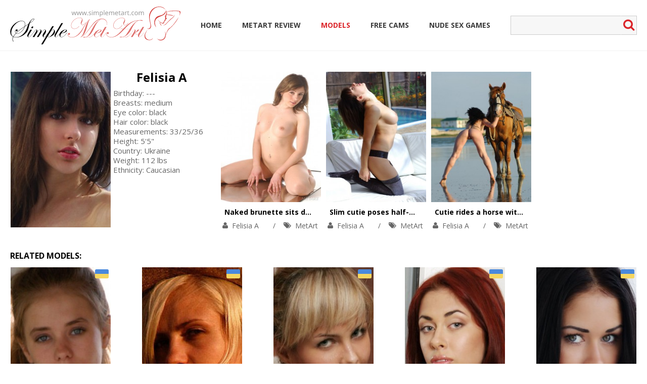

--- FILE ---
content_type: text/html; charset=UTF-8
request_url: https://www.simplemetart.com/felisia-a/
body_size: 22213
content:
<!DOCTYPE html>
<html lang="en-US">
<head>
    <meta charset="UTF-8">
    <meta http-equiv="X-UA-Compatible" content="IE=edge">
    <meta name="application-name" content="SimpleMetArt">
    <meta name="viewport" content="width=device-width, initial-scale=1, user-scalable=no">
    <meta name="format-detection" content="telephone=no">
    <meta name="apple-mobile-web-app-title" content="SimpleMetArt">
    <meta name="apple-mobile-web-app-capable" content="yes">
    <meta name="apple-mobile-web-app-status-bar-style" content="default">
    <meta name="csrf-param" content="_csrf">
    <meta name="csrf-token" content="cWlWb2Z6QXEmHzUlMS42ATQ8My1WLDUzRgMOBhciADYXXBhaDhRxOA==">
    <title>Felisia A Met Art Galleries &amp; Felisia A MetArt Erotic Pictures - SimpleMetArt</title>
    <link rel="stylesheet" type="text/css" href="https://fonts.googleapis.com/css?family=Open+Sans:400italic,400,300,700">
    <link rel="icon" type="image/png" href="/images/favicon.png">
    <link rel="apple-touch-icon" href="/images/touch-icon-iphone.png">
    <link rel="apple-touch-icon" sizes="76x76" href="/images/touch-icon-ipad.png">
    <link rel="apple-touch-icon" sizes="120x120" href="/images/touch-icon-iphone-retina.png">
    <link rel="apple-touch-icon" sizes="152x152" href="/images/touch-icon-ipad-retina.png">
	<meta name="google-site-verification" content="jIrmB0MbxiLZbtYYndizWWPaOZh0VvzrwrJ37XjYtTY" />
	<meta name="juicyads-site-verification" content="e6e27f0971b1e109f78471ee769ea81b">
    <link rel="alternate" type="application/rss+xml" title="SimpleMetArt RSS Feed" href="/rss/">
    <!--[if lt IE 9]>
        <script type="text/javascript" src="https://cdnjs.cloudflare.com/ajax/libs/html5shiv/3.7.2/html5shiv.min.js"></script>
        <script type="text/javascript" src="https://cdnjs.cloudflare.com/ajax/libs/selectivizr/1.0.2/selectivizr-min.js">
        </script><script type="text/javascript" src="https://cdnjs.cloudflare.com/ajax/libs/respond.js/1.4.2/respond.min.js"></script>
    <![endif]-->
    <meta name="description" content="Felisia A FREE erotic pictures from Met Art members area: ">
<script src="http://cdnjs.cloudflare.com/ajax/libs/jquery/1.11.0/jquery.min.js"></script>	<link href="/css/all.css?v=1525512351" rel="stylesheet"></head>
</head>
<body>
    <header class="header">
        <nav id="w0" class="navbar navbar-default" role="navigation"><div class="container-fluid"><div class="navbar-header"><button type="button" class="navbar-toggle" data-toggle="collapse" data-target="#w0-collapse"><span class="sr-only">Toggle navigation</span>
<span class="icon-bar"></span>
<span class="icon-bar"></span>
<span class="icon-bar"></span></button><a class="navbar-brand" href="/"><span class="navbar-brand-holder"></span></a></div><div id="w0-collapse" class="collapse navbar-collapse">            <form class="navbar-form navbar-right" action="/search/" method="get" role="search">                <div class="input-group">
                    <input type="text" class="form-control" name="q">
                    <div class="input-group-btn">
                        <button type="submit" class="btn"><i class="icon-search"></i></button>                    </div>
                </div>
            </form>
            <ul id="w1" class="nav navbar-nav navbar-center"><li><a href="/">Home</a></li>
<li><a href="/review/">MetArt Review</a></li>
<li class="active"><a href="/models/"><span>Models</span></a></li>
<li><a href="https://www.silkengirl.com/goto/cams">Free Cams</a></li>
<li><a href="https://gamcore.com/nude_games">Nude Sex Games</a></li></ul>        </div></div></nav>    </header>
    <main class="main">
        <div class="container-fluid">
            <div class="model-view">
    <div class="list-thumbs">
        <ul>
            <li class="thumb thumb-double">
                <div class="thumb-content">
                                            <a class="thumb-img" href="/felisia-a/"><img src="/images/models/3/5134/photo.jpg" alt="Felisia A"></a>                                    </div>

                <div class="thumb-footer">
                    <h3 class="thumb-title"><a href="/felisia-a/">Felisia A</a></h3>

                    <ul class="list-unstyled">
                        <li>Birthday: ---</li>
                        <li>Breasts: medium</li>
                        <li>Eye color: black</li>
                        <li>Hair color: black</li>
                        <li>Measurements: 33/25/36</li>
                        <li>Height: 5'5"</li>
                        <li>Country: Ukraine</li>
                        <li>Weight: 112 lbs</li>
                        <li>Ethnicity: Caucasian</li>
                    </ul>
                </div>
            </li>

                            <li class="thumb">
                    <div class="thumb-content">
                        <a class="thumb-img" href="/metart/17472-naked-brunette-sits-down-on-big-mirror/"><img src="/images/galleries/7/17472/t_rel.jpg" alt="Naked brunette sits down on big mirror."></a>                    </div>

                    <div class="thumb-footer">
                        <h3 class="thumb-title"><a href="/metart/17472-naked-brunette-sits-down-on-big-mirror/">Naked brunette sits down on big mirror.</a></h3>

                        <ul class="list-inline list-inline-divider">
                            <li class="model">
                                <i class="icon-user"></i>
                                <a href="/felisia-a/">Felisia A</a>                            </li>
                            <li class="tags">
                                <i class="icon-tags"></i>
                                <a href="https://access.met-art.com/track/769.MA.1.39.5.0.2618/" target="_blank">MetArt</a>                            </li>
                        </ul>
                    </div>
                </li>
                            <li class="thumb">
                    <div class="thumb-content">
                        <a class="thumb-img" href="/metart/50957-slim-cutie-poses-half-naked-in-front-of-a-window/"><img src="/images/galleries/21/50957/t_rel.jpg" alt="Slim cutie poses half-naked in front of a window."></a>                    </div>

                    <div class="thumb-footer">
                        <h3 class="thumb-title"><a href="/metart/50957-slim-cutie-poses-half-naked-in-front-of-a-window/">Slim cutie poses half-naked in front of a window.</a></h3>

                        <ul class="list-inline list-inline-divider">
                            <li class="model">
                                <i class="icon-user"></i>
                                <a href="/felisia-a/">Felisia A</a>                            </li>
                            <li class="tags">
                                <i class="icon-tags"></i>
                                <a href="https://access.met-art.com/track/769.MA.1.39.5.0.2618/" target="_blank">MetArt</a>                            </li>
                        </ul>
                    </div>
                </li>
                            <li class="thumb">
                    <div class="thumb-content">
                        <a class="thumb-img" href="/metart/10720-cutie-rides-a-horse-without-any-clothes-on-her-body/"><img src="/images/galleries/5/10720/t_rel.jpg" alt="Cutie rides a horse without any clothes on her body."></a>                    </div>

                    <div class="thumb-footer">
                        <h3 class="thumb-title"><a href="/metart/10720-cutie-rides-a-horse-without-any-clothes-on-her-body/">Cutie rides a horse without any clothes on her body.</a></h3>

                        <ul class="list-inline list-inline-divider">
                            <li class="model">
                                <i class="icon-user"></i>
                                <a href="/felisia-a/">Felisia A</a>                            </li>
                            <li class="tags">
                                <i class="icon-tags"></i>
                                <a href="https://access.met-art.com/track/769.MA.1.39.5.0.2618/" target="_blank">MetArt</a>                            </li>
                        </ul>
                    </div>
                </li>
                    </ul>
    </div>

   <!-- <ul class="friend-buttons">
            </ul> -->

        <div class="related-models">
        <h3 class="text-uppercase">Related Models:</h3>

        <div class="list-thumbs list-thumbs-models">
            <ul>
                                    <ul class="thumb">
                        <div class="thumb-content">
                                                            <a class="thumb-img" href="/marilu-a/"><img src="/images/models/1/5/photo.jpg" alt="Marilu A"></a>                            
                                                            <div class="country">
                                    <img src="/images/flags/UA.png" alt="Ukraine">                                </div>
                                                    </div>

                        <div class="thumb-footer">
                            <h3 class="thumb-title-model"><a href="/marilu-a/">Marilu A</a></h3>

                            <div class="thumb-info">
                                <p>
                                    1 Gallery                                    /
                                    1 Site                                </p>
                                <p>Updated 20th May, 2016                            </div>
                        </div>
                    </ul>
                                    <ul class="thumb">
                        <div class="thumb-content">
                                                            <a class="thumb-img" href="/olya-a/"><img src="/images/models/1/43/photo.jpg" alt="Olya A"></a>                            
                                                            <div class="country">
                                    <img src="/images/flags/UA.png" alt="Ukraine">                                </div>
                                                    </div>

                        <div class="thumb-footer">
                            <h3 class="thumb-title-model"><a href="/olya-a/">Olya A</a></h3>

                            <div class="thumb-info">
                                <p>
                                    1 Gallery                                    /
                                    1 Site                                </p>
                                <p>Updated 14th December, 2017                            </div>
                        </div>
                    </ul>
                                    <ul class="thumb">
                        <div class="thumb-content">
                                                            <a class="thumb-img" href="/natasha-g/"><img src="/images/models/1/362/photo.jpg" alt="Natasha G"></a>                            
                                                            <div class="country">
                                    <img src="/images/flags/UA.png" alt="Ukraine">                                </div>
                                                    </div>

                        <div class="thumb-footer">
                            <h3 class="thumb-title-model"><a href="/natasha-g/">Natasha G</a></h3>

                            <div class="thumb-info">
                                <p>
                                    9 Galleries                                    /
                                    1 Site                                </p>
                                <p>Updated 9th December, 2015                            </div>
                        </div>
                    </ul>
                                    <ul class="thumb">
                        <div class="thumb-content">
                                                            <a class="thumb-img" href="/olga-c/"><img src="/images/models/1/496/photo.jpg" alt="Olga C"></a>                            
                                                            <div class="country">
                                    <img src="/images/flags/UA.png" alt="Ukraine">                                </div>
                                                    </div>

                        <div class="thumb-footer">
                            <h3 class="thumb-title-model"><a href="/olga-c/">Olga C</a></h3>

                            <div class="thumb-info">
                                <p>
                                    4 Galleries                                    /
                                    1 Site                                </p>
                                <p>Updated 22nd June, 2018                            </div>
                        </div>
                    </ul>
                                    <ul class="thumb">
                        <div class="thumb-content">
                                                            <a class="thumb-img" href="/macy-b/"><img src="/images/models/1/977/photo.jpg" alt="Macy B"></a>                            
                                                            <div class="country">
                                    <img src="/images/flags/UA.png" alt="Ukraine">                                </div>
                                                    </div>

                        <div class="thumb-footer">
                            <h3 class="thumb-title-model"><a href="/macy-b/">Macy B</a></h3>

                            <div class="thumb-info">
                                <p>
                                    2 Galleries                                    /
                                    1 Site                                </p>
                                <p>Updated 10th August, 2016                            </div>
                        </div>
                    </ul>
                                    <ul class="thumb">
                        <div class="thumb-content">
                                                            <a class="thumb-img" href="/valeria-a/"><img src="/images/models/1/1024/photo.jpg" alt="Valeria A"></a>                            
                                                            <div class="country">
                                    <img src="/images/flags/UA.png" alt="Ukraine">                                </div>
                                                    </div>

                        <div class="thumb-footer">
                            <h3 class="thumb-title-model"><a href="/valeria-a/">Valeria A</a></h3>

                            <div class="thumb-info">
                                <p>
                                    6 Galleries                                    /
                                    1 Site                                </p>
                                <p>Updated 10th March, 2016                            </div>
                        </div>
                    </ul>
                                    <ul class="thumb">
                        <div class="thumb-content">
                                                            <a class="thumb-img" href="/lara-c/"><img src="/images/models/1/1283/photo.jpg" alt="Lara C"></a>                            
                                                            <div class="country">
                                    <img src="/images/flags/UA.png" alt="Ukraine">                                </div>
                                                    </div>

                        <div class="thumb-footer">
                            <h3 class="thumb-title-model"><a href="/lara-c/">Lara C</a></h3>

                            <div class="thumb-info">
                                <p>
                                    1 Gallery                                    /
                                    1 Site                                </p>
                                <p>Updated 4th August, 2016                            </div>
                        </div>
                    </ul>
                                    <ul class="thumb">
                        <div class="thumb-content">
                                                            <a class="thumb-img" href="/lily-b/"><img src="/images/models/4/7562/photo.jpg" alt="Lily B"></a>                            
                                                            <div class="country">
                                    <img src="/images/flags/UA.png" alt="Ukraine">                                </div>
                                                    </div>

                        <div class="thumb-footer">
                            <h3 class="thumb-title-model"><a href="/lily-b/">Lily B</a></h3>

                            <div class="thumb-info">
                                <p>
                                    1 Gallery                                    /
                                    1 Site                                </p>
                                <p>Updated 18th April, 2018                            </div>
                        </div>
                    </ul>
                                    <ul class="thumb">
                        <div class="thumb-content">
                                                            <a class="thumb-img" href="/jasmine-d/"><img src="/images/models/4/9087/photo.jpg" alt="Jasmine D"></a>                            
                                                            <div class="country">
                                    <img src="/images/flags/UA.png" alt="Ukraine">                                </div>
                                                    </div>

                        <div class="thumb-footer">
                            <h3 class="thumb-title-model"><a href="/jasmine-d/">Jasmine D</a></h3>

                            <div class="thumb-info">
                                <p>
                                    1 Gallery                                    /
                                    1 Site                                </p>
                                <p>Updated 9th February, 2018                            </div>
                        </div>
                    </ul>
                                    <ul class="thumb">
                        <div class="thumb-content">
                                                            <a class="thumb-img" href="/tami-a/"><img src="/images/models/5/11728/photo.jpg" alt="Tami A"></a>                            
                                                            <div class="country">
                                    <img src="/images/flags/UA.png" alt="Ukraine">                                </div>
                                                    </div>

                        <div class="thumb-footer">
                            <h3 class="thumb-title-model"><a href="/tami-a/">Tami A</a></h3>

                            <div class="thumb-info">
                                <p>
                                    1 Gallery                                    /
                                    1 Site                                </p>
                                <p>Updated 15th August, 2018                            </div>
                        </div>
                    </ul>
                            </ul>
        </div>
    </div>
    
<div class="box-inverse ad">
    <h3 class="text-uppercase">Advertising:</h3>
    <div style="margin: 0 0;">
        <iframe width="100%" height="100%" style="display:block" marginWidth="0" marginHeight="0" frameBorder="no" src="https://creative.rmhfrtnd.com/widgets/v4/Universal?autoplay=onHover&campaignId=simplemetart&creativeId=site_bottom&tag=girls&userId=25f6a0c302e128374583464d20b1b3924ab1ef934b40cf033e0715a4c2d036a6"></iframe></div>
<!--
    <span class="block">
<script async type="application/javascript" src="https://a.magsrv.com/ad-provider.js"></script>
 <ins class="eas6a97888e2" data-zoneid="5215212"></ins>
 <script>(AdProvider = window.AdProvider || []).push({"serve": {}});</script>
     </span>--!>
</div></div>
        </div>
    </main>

    <footer class="footer">
        <div class="container-fluid">
            <div class="footer-holder">
                <div class="copy-text">
                    <a href="https://www.silkengirl.com/contactus/" rel="nofollow">Contact us form</a><br>
                    2015-2025 © www.simplemetart.com<br>
                    ALL RIGHTS RESERVED. Reproduction in any form is forbidden.<br>
                    18 U.S.C. 2257 Record-Keeping Requirements Compliance Statement. 
                </div>
            </div>
        </div>
    </footer>



        <!--[if lt IE 10]><script type="text/javascript">$(function(){$('input, textarea').placeholder();});</script><![endif]-->
    <script async type="application/javascript" src="https://a.magsrv.com/ad-provider.js"></script>
<ins class="eas6a97888e31" data-zoneid="5604672"></ins>
<script>(AdProvider = window.AdProvider || []).push({"serve": {}});</script>
<!--[if lt IE 10]>
<script src="//cdnjs.cloudflare.com/ajax/libs/jquery-placeholder/2.0.8/jquery.placeholder.min.js"></script>
<![endif]-->
<script src="/assets/dcbf21b2/yii.js?v=1520928530"></script>
<script src="/js/main.js?v=1470170565"></script>
<script src="/js/assets.js?v=1436434391"></script>
<script src="http://cdnjs.cloudflare.com/ajax/libs/fastclick/1.0.3/fastclick.min.js"></script>
<script type="text/javascript">jQuery(document).ready(function () {

        (function(i,s,o,g,r,a,m){i['GoogleAnalyticsObject']=r;i[r]=i[r]||function(){
        (i[r].q=i[r].q||[]).push(arguments)},i[r].l=1*new Date();a=s.createElement(o),
        m=s.getElementsByTagName(o)[0];a.async=1;a.src=g;m.parentNode.insertBefore(a,m)
        })(window,document,'script','//www.google-analytics.com/analytics.js','ga');

        ga('create', 'UA-61337922-5', 'auto');
        ga('send', 'pageview');
    
});</script></body>
</html>


--- FILE ---
content_type: text/css
request_url: https://www.simplemetart.com/css/all.css?v=1525512351
body_size: 78904
content:
/*! normalize.css v3.0.2 | MIT License | git.io/normalize */

html {
    font-family: sans-serif;
    -ms-text-size-adjust: 100%;
    -webkit-text-size-adjust: 100%;
}
body {
    margin: 0;
}
article, aside, details, figcaption, figure, footer, header, hgroup, main, menu, nav, section, summary {
    display: block;
}
audio, canvas, progress, video {
    display: inline-block;
    vertical-align: baseline;
}
audio:not([controls]) {
    display: none;
    height: 0;
}
[hidden], template {
    display: none;
}
a {
    background-color: transparent;
}
a:active, a:hover {
    outline: 0;
}
abbr[title] {
    border-bottom: 1px dotted;
}
b, strong {
    font-weight: bold;
}
dfn {
    font-style: italic;
}
h1 {
    font-size: 2em;
    margin: 0.67em 0;
}
mark {
    background: #ff0;
    color: #000;
}
small {
    font-size: 80%;
}
sub, sup {
    font-size: 75%;
    line-height: 0;
    position: relative;
    vertical-align: baseline;
}
sup {
    top: -0.5em;
}
sub {
    bottom: -0.25em;
}
img {
    border: 0;
}
svg:not(:root) {
    overflow: hidden;
}
figure {
    margin: 1em 40px;
}
hr {
    -moz-box-sizing: content-box;
    -webkit-box-sizing: content-box;
    box-sizing: content-box;
    height: 0;
}
pre {
    overflow: auto;
}
code, kbd, pre, samp {
    font-family: monospace, monospace;
    font-size: 1em;
}
button, input, optgroup, select, textarea {
    color: inherit;
    font: inherit;
    margin: 0;
}
button {
    overflow: visible;
}
button, select {
    text-transform: none;
}
button, html input[type="button"], input[type="reset"], input[type="submit"] {
    -webkit-appearance: button;
    cursor: pointer;
}
button[disabled], html input[disabled] {
    cursor: default;
}
button::-moz-focus-inner, input::-moz-focus-inner {
    border: 0;
    padding: 0;
}
input {
    line-height: normal;
}
input[type="checkbox"], input[type="radio"] {
    -webkit-box-sizing: border-box;
    -moz-box-sizing: border-box;
    box-sizing: border-box;
    padding: 0;
}
input[type="number"]::-webkit-inner-spin-button, input[type="number"]::-webkit-outer-spin-button {
    height: auto;
}
input[type="search"] {
    -webkit-appearance: textfield;
    -moz-box-sizing: content-box;
    -webkit-box-sizing: content-box;
    box-sizing: content-box;
}
input[type="search"]::-webkit-search-cancel-button, input[type="search"]::-webkit-search-decoration {
    -webkit-appearance: none;
}
fieldset {
    border: 1px solid #c0c0c0;
    margin: 0 2px;
    padding: 0.35em 0.625em 0.75em;
}
legend {
    border: 0;
    padding: 0;
}
textarea {
    overflow: auto;
}
optgroup {
    font-weight: bold;
}
table {
    border-collapse: collapse;
    border-spacing: 0;
}
td, th {
    padding: 0;
}
* {
    -webkit-box-sizing: border-box;
    -moz-box-sizing: border-box;
    box-sizing: border-box;
}
*:before, *:after {
    -webkit-box-sizing: border-box;
    -moz-box-sizing: border-box;
    box-sizing: border-box;
}
html {
    font-size: 10px;
    -webkit-tap-highlight-color: transparent;
    height: 100%;
}
body {
    font-family: "Open Sans", Helvetica, Arial, sans-serif;
    font-size: 14px;
    line-height: 1.428571429;
    color: #666;
    background-color: #fff;
    -webkit-font-smoothing: antialiased;
    text-rendering: optimizeLegibility;
    -moz-osx-font-smoothing: grayscale;
    height: 100%;
}
input, button, select, textarea {
    font-family: inherit;
    font-size: inherit;
    line-height: inherit;
}
a {
    color: #666;
    text-decoration: none;
}
a:hover, a:focus {
    color: #db2429;
    text-decoration: none;
}
a:focus {
    outline: thin dotted;
    outline: 5px auto -webkit-focus-ring-color;
    outline-offset: -2px;
}
figure {
    margin: 0;
}
img {
    vertical-align: middle;
}
.badge {
    display: inline-block;
    padding: .25em .4em;
    font-size: 75%;
    font-weight: 700;
    line-height: 1;
    color: #fff;
    text-align: center;
    white-space: nowrap;
    vertical-align: baseline;
    border-radius: .25rem;
}
.badge-danger {
background-color: #d9534f;
}
.img-responsive {
    display: block;
    max-width: 100%;
    height: auto;
}
.img-rounded {
    -webkit-border-radius: 0;
    -moz-border-radius: 0;
    border-radius: 0;
}
.img-thumbnail {
    padding: 4px;
    line-height: 1.428571429;
    background-color: #fff;
    border: 1px solid #ddd;
    -webkit-border-radius: 0;
    -moz-border-radius: 0;
    border-radius: 0;
    -webkit-transition: all .2s ease-in-out;
    -o-transition: all .2s ease-in-out;
    -moz-transition: all .2s ease-in-out;
    transition: all .2s ease-in-out;
    display: inline-block;
    max-width: 100%;
    height: auto;
}
.img-circle {
    -webkit-border-radius: 50%;
    -moz-border-radius: 50%;
    border-radius: 50%;
}
hr {
    margin-top: 20px;
    margin-bottom: 20px;
    border: 0;
    border-top: 1px solid #efefef;
}
.sr-only {
    position: absolute;
    width: 1px;
    height: 1px;
    margin: -1px;
    padding: 0;
    overflow: hidden;
    clip: rect(0, 0, 0, 0);
    border: 0;
}
.sr-only-focusable:active, .sr-only-focusable:focus {
    position: static;
    width: auto;
    height: auto;
    margin: 0;
    overflow: visible;
    clip: auto;
}
h1, h2, h3, h4, h5, h6, .h1, .h2, .h3, .h4, .h5, .h6 {
    font-family: inherit;
    font-weight: 700;
    line-height: 1;
    color: #000;
}
h1 small, h1 .small, h2 small, h2 .small, h3 small, h3 .small, h4 small, h4 .small, h5 small, h5 .small, h6 small, h6 .small, .h1 small, .h1 .small, .h2 small, .h2 .small, .h3 small, .h3 .small, .h4 small, .h4 .small, .h5 small, .h5 .small, .h6 small, .h6 .small {
    font-weight: normal;
    line-height: 1;
    color: #dddddd;
}
h1, .h1, h2, .h2, h3, .h3 {
    margin-top: 20px;
    margin-bottom: 10px;
}
h1 small, h1 .small, .h1 small, .h1 .small, h2 small, h2 .small, .h2 small, .h2 .small, h3 small, h3 .small, .h3 small, .h3 .small {
    font-size: 65%;
}
h4, .h4, h5, .h5, h6, .h6 {
    margin-top: 10px;
    margin-bottom: 10px;
}
h4 small, h4 .small, .h4 small, .h4 .small, h5 small, h5 .small, .h5 small, .h5 .small, h6 small, h6 .small, .h6 small, .h6 .small {
    font-size: 75%;
}
h1, .h1 {
    font-size: 26px;
}
h2, .h2 {
    font-size: 24px;
}
h3, .h3 {
    font-size: 16px;
}
h4, .h4 {
    font-size: 18px;
}
h5, .h5 {
    font-size: 14px;
}
h6, .h6 {
    font-size: 12px;
}
p {
    margin: 10px 0 10px;
}
.lead {
    margin-bottom: 20px;
    font-size: 16px;
    font-weight: 300;
    line-height: 1.4;
}
@media (min-width: 768px) {
    .lead {
        font-size: 21px;
    }
}
small, .small {
    font-size: 85%;
}
mark, .mark {
    background-color: #fcf8e3;
    padding: .2em;
}
.text-left {
    text-align: left;
}
.text-right {
    text-align: right;
}
.text-center {
    text-align: center;
}
.text-justify {
    text-align: justify;
}
.text-nowrap {
    white-space: nowrap;
}
.text-lowercase {
    text-transform: lowercase;
}
.text-uppercase {
    text-transform: uppercase;
}
.text-capitalize {
    text-transform: capitalize;
}
.text-muted {
    color: #dddddd;
}
.text-primary {
    color: #008CBA;
}
a.text-primary:hover {
    color: #006687;
}
.text-success {
    color: #3c763d;
}
a.text-success:hover {
    color: #2b542c;
}
.text-info {
    color: #31708f;
}
a.text-info:hover {
    color: #245269;
}
.text-warning {
    color: #8a6d3b;
}
a.text-warning:hover {
    color: #66512c;
}
.text-danger {
    color: #a94442;
}
a.text-danger:hover {
    color: #843534;
}
.bg-primary {
    color: #fff;
}
.bg-primary {
    background-color: #008CBA;
}
a.bg-primary:hover {
    background-color: #006687;
}
.bg-success {
    background-color: #dff0d8;
}
a.bg-success:hover {
    background-color: #c1e2b3;
}
.bg-info {
    background-color: #d9edf7;
}
a.bg-info:hover {
    background-color: #afd9ee;
}
.bg-warning {
    background-color: #fcf8e3;
}
a.bg-warning:hover {
    background-color: #f7ecb5;
}
.bg-danger {
    background-color: #f2dede;
}
a.bg-danger:hover {
    background-color: #e4b9b9;
}
.page-header {
    padding-bottom: 9px;
    margin: 40px 0 20px;
    border-bottom: 1px solid white;
}
ul, ol {
    margin-top: 0;
    margin-bottom: 10px;
}
ul ul, ul ol, ol ul, ol ol {
    margin-bottom: 0;
}
.list-unstyled {
    padding-left: 0;
    list-style: none;
}
.list-inline {
    padding-left: 0;
    list-style: none;
    margin-left: -5px;
}
.list-inline > li {
    display: inline;
    padding-left: 5px;
    padding-right: 5px;
}
dl {
    margin-top: 0;
    margin-bottom: 20px;
}
dt, dd {
    line-height: 1.428571429;
}
dt {
    font-weight: bold;
}
dd {
    margin-left: 0;
}
.dl-horizontal dd:before, .dl-horizontal dd:after {
    content: " ";
    display: table;
}
.dl-horizontal dd:after {
    clear: both;
}
@media (min-width: 980px) {
    .dl-horizontal dt {
        float: left;
        width: 160px;
        clear: left;
        text-align: right;
        overflow: hidden;
        -o-text-overflow: ellipsis;
        text-overflow: ellipsis;
        white-space: nowrap;
    }
    .dl-horizontal dd {
        margin-left: 180px;
    }
}
abbr[title], abbr[data-original-title] {
    cursor: help;
    border-bottom: 1px dotted #dddddd;
}
.initialism {
    font-size: 90%;
    text-transform: uppercase;
}
blockquote {
    padding: 10px 20px;
    margin: 0 0 20px;
    font-size: 17.5px;
    border-left: 5px solid white;
}
blockquote p:last-child, blockquote ul:last-child, blockquote ol:last-child {
    margin-bottom: 0;
}
blockquote footer, blockquote small, blockquote .small {
    display: block;
    font-size: 80%;
    line-height: 1.428571429;
    color: #dddddd;
}
blockquote footer:before, blockquote small:before, blockquote .small:before {
    content: '\2014 \00A0';
}
.blockquote-reverse, blockquote.pull-right {
    padding-right: 15px;
    padding-left: 0;
    border-right: 5px solid white;
    border-left: 0;
    text-align: right;
}
.blockquote-reverse footer:before, .blockquote-reverse small:before, .blockquote-reverse .small:before, blockquote.pull-right footer:before, blockquote.pull-right small:before, blockquote.pull-right .small:before {
    content: '';
}
.blockquote-reverse footer:after, .blockquote-reverse small:after, .blockquote-reverse .small:after, blockquote.pull-right footer:after, blockquote.pull-right small:after, blockquote.pull-right .small:after {
    content: '\00A0 \2014';
}
address {
    margin-bottom: 20px;
    font-style: normal;
    line-height: 1.428571429;
}
@font-face {
    font-family: 'icons';
    src:url('/fonts/icomoon.eot?-gcur5w');
    src:url('/fonts/icomoon.eot#iefix-gcur5w') format('embedded-opentype'),
        url('/fonts/icomoon.ttf?-gcur5w') format('truetype'),
        url('/fonts/icomoon.woff?-gcur5w') format('woff'),
        url('/fonts/icomoon.svg?-gcur5w#icomoon') format('svg');
    font-weight: normal;
    font-style: normal;
}

[class^="icon-"], [class*=" icon-"] {
    font-family: 'icons';
    speak: none;
    font-style: normal;
    font-weight: normal;
    font-variant: normal;
    text-transform: none;
    line-height: 1;

    /* Better Font Rendering =========== */
    -webkit-font-smoothing: antialiased;
    -moz-osx-font-smoothing: grayscale;
}

.icon-search:before {
    content: "\f002";
}
.icon-user:before {
    content: "\f007";
}
.icon-tags:before {
    content: "\f02c";
}
.icon-image:before {
    content: "\f03e";
}
.icon-heart:before {
    content: "\f004";
}
.icon-eye:before {
    content: "\f06e";
}
.icon-camera-retro:before {
    content: "\f083";
}
.icon-heart-o:before {
    content: "\f08a";
}
.icon-comment-o:before {
    content: "\f0e5";
}
.icon-comments-o:before {
    content: "\f0e6";
}
.icon-picture:before {
    content: "\f03e";
}
a:hover .icon-heart-o:before,
.active .icon-heart-o:before{
    content: "\f004";
}
a.active {
    color: #db2429;
}
.like-btn {
    float: right;
}
.link-heading {
    display: block;
    overflow: hidden;
}
.container {
    margin-right: auto;
    margin-left: auto;
    padding-left: 10px;
    padding-right: 10px;
}
.container:before, .container:after {
    content: " ";
    display: table;
}
.container:after {
    clear: both;
}
@media (min-width: 768px) {
    .container {
        width: 750px;
    }
}
@media (min-width: 980px) {
    .container {
        width: 962px;
    }
}
@media (min-width: 1278px) {
    .container {
        width: 1260px;
    }
}
.container-fluid {
    margin-right: auto;
    margin-left: auto;
    padding-left: 10px;
    padding-right: 10px;
}
.container-fluid:before, .container-fluid:after {
    content: " ";
    display: table;
}
.container-fluid:after {
    clear: both;
}
.row {
    margin-left: -10px;
    margin-right: -10px;
}
.row:before, .row:after {
    content: " ";
    display: table;
}
.row:after {
    clear: both;
}
fieldset {
    padding: 0;
    margin: 0;
    border: 0;
    min-width: 0;
}
legend {
    display: block;
    width: 100%;
    padding: 0;
    margin-bottom: 20px;
    font-size: 21px;
    line-height: inherit;
    color: #999999;
    border: 0;
    border-bottom: 1px solid #e5e5e5;
}
label {
    display: inline-block;
    max-width: 100%;
    margin-bottom: 5px;
    font-weight: bold;
}
input[type="search"] {
    -webkit-box-sizing: border-box;
    -moz-box-sizing: border-box;
    box-sizing: border-box;
}
input[type="radio"], input[type="checkbox"] {
    margin: 4px 0 0;
    margin-top: 1px \9;
    line-height: normal;
}
input[type="file"] {
    display: block;
}
input[type="range"] {
    display: block;
    width: 100%;
}
select[multiple], select[size] {
    height: auto;
}
input[type="file"]:focus, input[type="radio"]:focus, input[type="checkbox"]:focus {
    outline: thin dotted;
    outline: 5px auto -webkit-focus-ring-color;
    outline-offset: -2px;
}
output {
    display: block;
    padding-top: 9px;
    font-size: 14px;
    line-height: 1.428571429;
    color: #bbbbbb;
}
.form-control {
    display: block;
    width: 100%;
    height: 38px;
    padding: 8px 16px;
    font-size: 14px;
    line-height: 1.428571429;
    color: #bbbbbb;
    background-color: #f7f7f7;
    background-image: none;
    border: 1px solid #cccccc;
    -webkit-border-radius: 0;
    -moz-border-radius: 0;
    border-radius: 0;
    -webkit-appearance: none;
    -webkit-box-shadow: inset 0 1px 1px rgba(0, 0, 0, 0.075);
    -moz-box-shadow: inset 0 1px 1px rgba(0, 0, 0, 0.075);
    box-shadow: inset 0 1px 1px rgba(0, 0, 0, 0.075);
    -webkit-transition: border-color ease-in-out .15s, -webkit-box-shadow ease-in-out .15s;
    -o-transition: border-color ease-in-out .15s, box-shadow ease-in-out .15s;
    -moz-transition: border-color ease-in-out .15s, -moz-box-shadow ease-in-out .15s;
    transition: border-color ease-in-out .15s, box-shadow ease-in-out .15s;
}
.form-control:focus {
    border-color: #66afe9;
    outline: 0;
    -webkit-box-shadow: inset 0 1px 1px rgba(0, 0, 0, 0.075), 0 0 8px rgba(102, 175, 233, 0.6);
    -moz-box-shadow: inset 0 1px 1px rgba(0, 0, 0, 0.075), 0 0 8px rgba(102, 175, 233, 0.6);
    box-shadow: inset 0 1px 1px rgba(0, 0, 0, 0.075), 0 0 8px rgba(102, 175, 233, 0.6);
}
.form-control::-moz-placeholder {
    color: #999;
    opacity: 1;
}
.form-control:-ms-input-placeholder {
    color: #999;
}
.form-control::-webkit-input-placeholder {
    color: #999;
}
.form-control[disabled], .form-control[readonly], fieldset[disabled] .form-control {
    cursor: false;
    background-color: white;
    opacity: 1;
}
textarea.form-control {
    height: auto;
}
input[type="search"] {
    -webkit-appearance: none;
}
@media screen and (-webkit-min-device-pixel-ratio: 0) {
    input[type="date"], input[type="time"], input[type="datetime-local"], input[type="month"] {
        line-height: 38px;

    }
    input[type="date"].input-sm, .input-group-sm > input[type="date"].form-control, .input-group-sm > input[type="date"].input-group-addon, .input-group-sm > .input-group-btn > input[type="date"].btn, input[type="time"].input-sm, .input-group-sm > input[type="time"].form-control, .input-group-sm > input[type="time"].input-group-addon, .input-group-sm > .input-group-btn > input[type="time"].btn, input[type="datetime-local"].input-sm, .input-group-sm > input[type="datetime-local"].form-control, .input-group-sm > input[type="datetime-local"].input-group-addon, .input-group-sm > .input-group-btn > input[type="datetime-local"].btn, input[type="month"].input-sm, .input-group-sm > input[type="month"].form-control, .input-group-sm > input[type="month"].input-group-addon, .input-group-sm > .input-group-btn > input[type="month"].btn {
        line-height: 30px;
    }
    input[type="date"].input-lg, .input-group-lg > input[type="date"].form-control, .input-group-lg > input[type="date"].input-group-addon, .input-group-lg > .input-group-btn > input[type="date"].btn, input[type="time"].input-lg, .input-group-lg > input[type="time"].form-control, .input-group-lg > input[type="time"].input-group-addon, .input-group-lg > .input-group-btn > input[type="time"].btn, input[type="datetime-local"].input-lg, .input-group-lg > input[type="datetime-local"].form-control, .input-group-lg > input[type="datetime-local"].input-group-addon, .input-group-lg > .input-group-btn > input[type="datetime-local"].btn, input[type="month"].input-lg, .input-group-lg > input[type="month"].form-control, .input-group-lg > input[type="month"].input-group-addon, .input-group-lg > .input-group-btn > input[type="month"].btn {
        line-height: 66px;
    }
}
.form-group {
    margin-bottom: 15px;
}
.form-control-static {
    padding-top: 9px;
    padding-bottom: 9px;
    margin: 0;
}
.form-control-static.input-lg, .input-group-lg > .form-control-static.form-control, .input-group-lg > .form-control-static.input-group-addon, .input-group-lg > .input-group-btn > .form-control-static.btn, .form-control-static.input-sm, .input-group-sm > .form-control-static.form-control, .input-group-sm > .form-control-static.input-group-addon, .input-group-sm > .input-group-btn > .form-control-static.btn {
    padding-left: 0;
    padding-right: 0;
}
@media (min-width: 768px) {
    .form-inline .form-group {
        width: auto;
        display: inline-block;
        margin-bottom: 0;
        vertical-align: middle;
    }
    .form-inline .form-control {
        display: inline-block;
        width: auto;
        vertical-align: middle;
    }
    .form-inline .form-control-static {
        display: inline-block;
    }
    .form-inline .input-group {
        display: inline-table;
        vertical-align: middle;
    }
    .form-inline .input-group > .form-control {
        width: 100%;
    }
    .form-inline .control-label {
        margin-bottom: 0;
        vertical-align: middle;
    }
    .form-inline .radio, .form-inline .checkbox {
        display: inline-block;
        margin-top: 0;
        margin-bottom: 0;
        vertical-align: middle;
    }
    .form-inline .radio label, .form-inline .checkbox label {
        padding-left: 0;
    }
    .form-inline .radio input[type="radio"], .form-inline .checkbox input[type="checkbox"] {
        position: relative;
        margin-left: 0;
    }
    .form-inline .has-feedback .form-control-feedback {
        top: 0;
    }
}
.form-horizontal .radio, .form-horizontal .checkbox, .form-horizontal .radio-inline, .form-horizontal .checkbox-inline {
    margin-top: 0;
    margin-bottom: 0;
    padding-top: 9px;
}
.form-horizontal .radio, .form-horizontal .checkbox {
    min-height: 29px;
}
@media (min-width: 768px) {
    .form-horizontal .control-label {
        text-align: right;
        margin-bottom: 0;
        padding-top: 9px;
    }
}
.form-horizontal .has-feedback .form-control-feedback {
    right: 10px;
}
@media (min-width: 768px) {
    .form-horizontal .form-group-lg .control-label {
        padding-top: 22.28px;
    }
}
@media (min-width: 768px) {
    .form-horizontal .form-group-sm .control-label {
        padding-top: 6px;
    }
}
.btn {
    position: relative;
    display: inline-block;
    margin-bottom: 0;
    font-weight: normal;
    text-align: center;
    vertical-align: middle;
    -ms-touch-action: manipulation;
    touch-action: manipulation;
    cursor: pointer;
    background-image: none;
    border: 1px solid transparent;
    white-space: nowrap;
    outline: none;
    -webkit-transition: border .1s linear, color .1s linear, background-color .1s linear;
    -moz-transition: border .1s linear, color .1s linear, background-color .1s linear;
    -o-transition: border .1s linear, color .1s linear, background-color .1s linear;
    transition: border .1s linear, color .1s linear, background-color .1s linear;
    padding: 8px 16px;
    font-size: 14px;
    line-height: 1.428571429;
    -webkit-border-radius: 0;
    -moz-border-radius: 0;
    border-radius: 0;
    -webkit-user-select: none;
    -moz-user-select: none;
    -ms-user-select: none;
    user-select: none;
}
.btn:focus, .btn.focus, .btn:active:focus, .btn:active.focus, .btn.active:focus, .btn.active.focus {
    outline: none;
}
.btn:hover, .btn:focus, .btn.focus {
    color: #fff;
    text-decoration: none;
}
.btn:active, .btn.active {
    outline: 0;
    background-image: none;
    -webkit-box-shadow: inset 0 3px 5px rgba(0, 0, 0, 0.125);
    -moz-box-shadow: inset 0 3px 5px rgba(0, 0, 0, 0.125);
    box-shadow: inset 0 3px 5px rgba(0, 0, 0, 0.125);
}
.btn.disabled, .btn[disabled], fieldset[disabled] .btn {
    cursor: false;
    pointer-events: none;
    opacity: 0.65;
    filter: alpha(opacity=65);
    -webkit-box-shadow: none;
    -moz-box-shadow: none;
    box-shadow: none;
}
.btn-default {
    color: #666;
    background-color: #efefef;
    border-color: #efefef;
}
.btn-default:hover, .btn-default:focus, .btn-default.focus, .btn-default:active, .btn-default.active, .open > .btn-default.dropdown-toggle {
    color: #666;
    background-color: #d5d5d5;
    border-color: #d5d5d5;
}
.btn-default:active, .btn-default.active, .open > .btn-default.dropdown-toggle {
    background-image: none;
}
.btn-default.disabled, .btn-default.disabled:hover, .btn-default.disabled:focus, .btn-default.disabled.focus, .btn-default.disabled:active, .btn-default.disabled.active, .btn-default[disabled], .btn-default[disabled]:hover, .btn-default[disabled]:focus, .btn-default[disabled].focus, .btn-default[disabled]:active, .btn-default[disabled].active, fieldset[disabled] .btn-default, fieldset[disabled] .btn-default:hover, fieldset[disabled] .btn-default:focus, fieldset[disabled] .btn-default.focus, fieldset[disabled] .btn-default:active, fieldset[disabled] .btn-default.active {
    background-color: #efefef;
    border-color: #efefef;
}
.btn-default .badge {
    color: #efefef;
    background-color: #666;
}
.btn-inverse {
    color: #fff;
    background-color: #3a3a3a;
    border-color: #3a3a3a;
}
.btn-inverse:hover, .btn-inverse:focus, .btn-inverse.focus, .btn-inverse:active, .btn-inverse.active, .open > .btn-inverse.dropdown-toggle {
    color: #fff;
    background-color: #212121;
    border-color: #212121;
}
.btn-inverse:active, .btn-inverse.active, .open > .btn-inverse.dropdown-toggle {
    background-image: none;
}
.btn-inverse.disabled, .btn-inverse.disabled:hover, .btn-inverse.disabled:focus, .btn-inverse.disabled.focus, .btn-inverse.disabled:active, .btn-inverse.disabled.active, .btn-inverse[disabled], .btn-inverse[disabled]:hover, .btn-inverse[disabled]:focus, .btn-inverse[disabled].focus, .btn-inverse[disabled]:active, .btn-inverse[disabled].active, fieldset[disabled] .btn-inverse, fieldset[disabled] .btn-inverse:hover, fieldset[disabled] .btn-inverse:focus, fieldset[disabled] .btn-inverse.focus, fieldset[disabled] .btn-inverse:active, fieldset[disabled] .btn-inverse.active {
    background-color: #3a3a3a;
    border-color: #3a3a3a;
}
.btn-inverse .badge {
    color: #3a3a3a;
    background-color: #fff;
}
.btn-brand {
    color: #fff;
    background-color: #db2429;
    border-color: #db2429;
}
.btn-brand:hover, .btn-brand:focus, .btn-brand.focus, .btn-brand:active, .btn-brand.active, .open > .btn-brand.dropdown-toggle {
    color: #fff;
    background-color: #af1d21;
    border-color: #af1d21;
}
.btn-brand:active, .btn-brand.active, .open > .btn-brand.dropdown-toggle {
    background-image: none;
}
.btn-brand.disabled, .btn-brand.disabled:hover, .btn-brand.disabled:focus, .btn-brand.disabled.focus, .btn-brand.disabled:active, .btn-brand.disabled.active, .btn-brand[disabled], .btn-brand[disabled]:hover, .btn-brand[disabled]:focus, .btn-brand[disabled].focus, .btn-brand[disabled]:active, .btn-brand[disabled].active, fieldset[disabled] .btn-brand, fieldset[disabled] .btn-brand:hover, fieldset[disabled] .btn-brand:focus, fieldset[disabled] .btn-brand.focus, fieldset[disabled] .btn-brand:active, fieldset[disabled] .btn-brand.active {
    background-color: #db2429;
    border-color: #db2429;
}
.btn-brand .badge {
    color: #db2429;
    background-color: #fff;
}
.btn-link {
    color: #666;
    font-weight: normal;
    -webkit-border-radius: 0;
    -moz-border-radius: 0;
    border-radius: 0;
}
.btn-link, .btn-link:active, .btn-link.active, .btn-link[disabled], fieldset[disabled] .btn-link {
    background-color: transparent;
    -webkit-box-shadow: none;
    -moz-box-shadow: none;
    box-shadow: none;
}
.btn-link, .btn-link:hover, .btn-link:focus, .btn-link:active {
    border-color: transparent;
}
.btn-link:hover, .btn-link:focus {
    color: #db2429;
    text-decoration: underline;
    background-color: transparent;
}
.btn-link[disabled]:hover, .btn-link[disabled]:focus, fieldset[disabled] .btn-link:hover, fieldset[disabled] .btn-link:focus {
    color: #dddddd;
    text-decoration: none;
}
.btn-lg {
    padding: 16px 16px;
    font-size: 24px;
    line-height: 1.33;
    -webkit-border-radius: 0;
    -moz-border-radius: 0;
    border-radius: 0;
}
.btn-sm {
    padding: 5px 10px;
    font-size: 12px;
    line-height: 1.5;
    -webkit-border-radius: 0;
    -moz-border-radius: 0;
    border-radius: 0;
}
.btn-xs {
    padding: 1px 5px;
    font-size: 12px;
    line-height: 1.5;
    -webkit-border-radius: 0;
    -moz-border-radius: 0;
    border-radius: 0;
}
.btn-block {
    display: block;
    width: 100%;
}
.btn-block + .btn-block {
    margin-top: 5px;
}
input[type="submit"].btn-block, input[type="reset"].btn-block, input[type="button"].btn-block {
    width: 100%;
}
.fade {
    opacity: 0;
    -webkit-transition: opacity .15s linear;
    -o-transition: opacity .15s linear;
    -moz-transition: opacity .15s linear;
    transition: opacity .15s linear;
}
.fade.in {
    opacity: 1;
}
.collapse {
    display: none;
    visibility: hidden;
}
.collapse.in {
    display: block;
    visibility: visible;
}
tr.collapse.in {
    display: table-row;
}
tbody.collapse.in {
    display: table-row-group;
}
.collapsing {
    position: relative;
    height: 0;
    overflow: hidden;
    -webkit-transition-property: height, visibility;
    -moz-transition-property: height, visibility;
    -o-transition-property: height, visibility;
    transition-property: height, visibility;
    -webkit-transition-duration: .35s;
    -moz-transition-duration: .35s;
    -o-transition-duration: .35s;
    transition-duration: .35s;
    -webkit-transition-timing-function: ease;
    -moz-transition-timing-function: ease;
    -o-transition-timing-function: ease;
    transition-timing-function: ease;
}
.input-group {
    position: relative;
    display: table;
    border-collapse: separate;
}
.input-group[class*="col-"] {
    float: none;
    padding-left: 0;
    padding-right: 0;
}
.input-group .form-control {
    position: relative;
    z-index: 2;
    float: left;
    margin-bottom: 0;
}
.input-group-addon, .input-group-btn, .input-group .form-control {
    display: table-cell;
}
.input-group-addon:not(:first-child):not(:last-child), .input-group-btn:not(:first-child):not(:last-child), .input-group .form-control:not(:first-child):not(:last-child) {
    -webkit-border-radius: 0;
    -moz-border-radius: 0;
    border-radius: 0;
}
.input-group-addon, .input-group-btn {
    width: 1%;
    white-space: nowrap;
    vertical-align: middle;
}
.input-group-addon {
    padding: 8px 16px;
    font-size: 14px;
    font-weight: normal;
    line-height: 1;
    color: #bbbbbb;
    text-align: center;
    background-color: white;
    border: 1px solid #cccccc;
    -webkit-border-radius: 0;
    -moz-border-radius: 0;
    border-radius: 0;
}
.input-group-addon.input-sm, .input-group-sm > .input-group-addon, .input-group-sm > .input-group-btn > .input-group-addon.btn {
    padding: 5px 10px;
    font-size: 12px;
    -webkit-border-radius: 0;
    -moz-border-radius: 0;
    border-radius: 0;
}
.input-group-addon.input-lg, .input-group-lg > .input-group-addon, .input-group-lg > .input-group-btn > .input-group-addon.btn {
    padding: 16px 16px;
    font-size: 24px;
    -webkit-border-radius: 0;
    -moz-border-radius: 0;
    border-radius: 0;
}
.input-group-addon input[type="radio"], .input-group-addon input[type="checkbox"] {
    margin-top: 0;
}
.input-group .form-control:first-child, .input-group-addon:first-child, .input-group-btn:first-child > .btn, .input-group-btn:first-child > .btn-group > .btn, .input-group-btn:first-child > .dropdown-toggle, .input-group-btn:last-child > .btn:not(:last-child):not(.dropdown-toggle), .input-group-btn:last-child > .btn-group:not(:last-child) > .btn {
    -webkit-border-bottom-right-radius: 0;
    -moz-border-radius-bottomright: 0;
    border-bottom-right-radius: 0;
    -webkit-border-top-right-radius: 0;
    -moz-border-radius-topright: 0;
    border-top-right-radius: 0;
}
.input-group-addon:first-child {
    border-right: 0;
}
.input-group .form-control:last-child, .input-group-addon:last-child, .input-group-btn:last-child > .btn, .input-group-btn:last-child > .btn-group > .btn, .input-group-btn:last-child > .dropdown-toggle, .input-group-btn:first-child > .btn:not(:first-child), .input-group-btn:first-child > .btn-group:not(:first-child) > .btn {
    -webkit-border-bottom-left-radius: 0;
    -moz-border-radius-bottomleft: 0;
    border-bottom-left-radius: 0;
    -webkit-border-top-left-radius: 0;
    -moz-border-radius-topleft: 0;
    border-top-left-radius: 0;
}
.input-group-addon:last-child {
    border-left: 0;
}
.input-group-btn {
    position: relative;
    font-size: 0;
    white-space: nowrap;
}
.input-group-btn > .btn {
    position: relative;
}
.input-group-btn > .btn + .btn {
    margin-left: -1px;
}
.input-group-btn > .btn:hover, .input-group-btn > .btn:focus, .input-group-btn > .btn:active {
    z-index: 2;
}
.input-group-btn:first-child > .btn, .input-group-btn:first-child > .btn-group {
    margin-right: -1px;
}
.input-group-btn:last-child > .btn, .input-group-btn:last-child > .btn-group {
    margin-left: -1px;
}
.nav {
    margin-bottom: 0;
    padding-left: 0;
    list-style: none;
}
.nav:before, .nav:after {
    content: " ";
    display: table;
}
.nav:after {
    clear: both;
}
.nav > li {
    position: relative;
    display: block;
}
.nav > li > a {
    position: relative;
    display: block;
    padding: 10px 15px;
}
.nav > li > a:hover, .nav > li > a:focus {
    text-decoration: none;
    background-color: white;
}
.nav > li.disabled > a {
    color: #dddddd;
}
.nav > li.disabled > a:hover, .nav > li.disabled > a:focus {
    color: #dddddd;
    text-decoration: none;
    background-color: transparent;
    cursor: false;
}
.nav .open > a, .nav .open > a:hover, .nav .open > a:focus {
    background-color: white;
    border-color: #666;
}
.nav .nav-divider {
    height: 1px;
    margin: 9px 0;
    overflow: hidden;
    background-color: #e5e5e5;
}
.nav > li > a > img {
    max-width: none;
}
.navbar {
    position: relative;
    min-height: 50px;
    margin-bottom: 20px;
    border-bottom: 1px solid transparent;
}
.navbar:before, .navbar:after {
    content: " ";
    display: table;
}
.navbar:after {
    clear: both;
}
@media (min-width: 980px) {
    .navbar {
        min-height: 100px;
        margin-bottom: 40px;
    }
}
.navbar-header:before, .navbar-header:after {
    content: " ";
    display: table;
}
.navbar-header:after {
    clear: both;
}
@media (min-width: 980px) {
    .navbar-header {
        float: left;
    }
}
.navbar-collapse {
    overflow-x: visible;
    padding-right: 10px;
    padding-left: 10px;
    border-top: 1px solid transparent;
    -webkit-box-shadow: inset 0 1px 0 rgba(255, 255, 255, 0.1);
    -moz-box-shadow: inset 0 1px 0 rgba(255, 255, 255, 0.1);
    box-shadow: inset 0 1px 0 rgba(255, 255, 255, 0.1);
    -webkit-overflow-scrolling: touch;
}
.navbar-collapse:before, .navbar-collapse:after {
    content: " ";
    display: table;
}
.navbar-collapse:after {
    clear: both;
}
.navbar-collapse.in {
    overflow-y: auto;
}
@media (min-width: 980px) {
    .navbar-collapse {
        width: auto;
        border-top: 0;
        -webkit-box-shadow: none;
        -moz-box-shadow: none;
        box-shadow: none;
    }
    .navbar-collapse.collapse {
        display: block !important;
        visibility: visible !important;
        height: auto !important;
        padding-bottom: 0;
        overflow: visible !important;
    }
    .navbar-collapse.in {
        overflow-y: visible;
    }
    .navbar-fixed-top .navbar-collapse, .navbar-static-top .navbar-collapse, .navbar-fixed-bottom .navbar-collapse {
        padding-left: 0;
        padding-right: 0;
    }
}
.navbar-fixed-top .navbar-collapse, .navbar-fixed-bottom .navbar-collapse {
    max-height: 340px;
}
@media (max-device-width: 480px) and (orientation: landscape) {
    .navbar-fixed-top .navbar-collapse, .navbar-fixed-bottom .navbar-collapse {
        max-height: 200px;
    }
}
.container > .navbar-header, .container > .navbar-collapse, .container-fluid > .navbar-header, .container-fluid > .navbar-collapse {
    margin-right: -10px;
    margin-left: -10px;
}
@media (min-width: 980px) {
    .container > .navbar-header, .container > .navbar-collapse, .container-fluid > .navbar-header, .container-fluid > .navbar-collapse {
        margin-right: 0;
        margin-left: 0;
    }
}
.navbar-fixed-top, .navbar-fixed-bottom {
    position: fixed;
    right: 0;
    left: 0;
    z-index: 1030;
}
@media (min-width: 980px) {
    .navbar-fixed-top, .navbar-fixed-bottom {
        -webkit-border-radius: 0;
        -moz-border-radius: 0;
        border-radius: 0;
    }
}
.navbar-fixed-top {
    top: 0;
    border-width: 0 0 1px;
}
.navbar-fixed-bottom {
    bottom: 0;
    margin-bottom: 0;
    border-width: 1px 0 0;
}
.navbar-brand {
    float: left;
    padding: 0 10px;
    font-size: 24px;
    line-height: 20px;
    height: 50px;
    display: table;
    height: 100px;
}
.navbar-brand:hover, .navbar-brand:focus {
    text-decoration: none;
}
.navbar-brand > img {
    display: block;
}
@media (min-width: 980px) {
    .navbar-brand {
        height: 100px;
    }
    .navbar > .container .navbar-brand, .navbar > .container-fluid .navbar-brand {
        margin-left: -10px;
    }
}
.navbar-brand-holder {
    display: table-cell;
    vertical-align: middle;
}
.navbar-toggle {
    position: relative;
    float: right;
    margin-right: 10px;
    padding: 9px 10px;
    margin-top: 33px;
    margin-bottom: 33px;
    background-color: transparent;
    background-image: none;
    border: 1px solid transparent;
    -webkit-border-radius: 0;
    -moz-border-radius: 0;
    border-radius: 0;
}
.navbar-toggle:focus {
    outline: 0;
}
.navbar-toggle .icon-bar {
    display: block;
    width: 22px;
    height: 2px;
    -webkit-border-radius: 1px;
    -moz-border-radius: 1px;
    border-radius: 1px;
}
.navbar-toggle .icon-bar + .icon-bar {
    margin-top: 4px;
}
@media (min-width: 980px) {
    .navbar-toggle {
        display: none;
    }
}
.navbar-nav {
    margin: 20px -10px;
}
.navbar-nav > li > a, .navbar-nav > li > span {
    padding-top: 10px;
    padding-bottom: 10px;
    line-height: 20px;
}
@media (max-width: 979px) {
    .navbar-nav .open .dropdown-menu {
        position: static;
        float: none;
        width: auto;
        margin-top: 0;
        background-color: transparent;
        border: 0;
        -webkit-box-shadow: none;
        -moz-box-shadow: none;
        box-shadow: none;
    }
    .navbar-nav .open .dropdown-menu > li > a, .navbar-nav .open .dropdown-menu .dropdown-header {
        padding: 5px 15px 5px 25px;
    }
    .navbar-nav .open .dropdown-menu > li > a {
        line-height: 20px;
    }
    .navbar-nav .open .dropdown-menu > li > a:hover, .navbar-nav .open .dropdown-menu > li > a:focus {
        background-image: none;
    }
}
@media (min-width: 980px) {
    .navbar-nav {
        float: left;
        margin: 0;
    }
    .navbar-nav > li {
        display: inline-block;
    }
    .navbar-nav > li > a, .navbar-nav > li > span {
        padding-top: 40px;
        padding-bottom: 40px;
    }
}
.navbar-form {
    margin-left: -10px;
    margin-right: -10px;
    padding: 10px 10px;
    border-top: 1px solid transparent;
    border-bottom: 1px solid transparent;
    -webkit-box-shadow: inset 0 1px 0 rgba(255, 255, 255, 0.1), 0 1px 0 rgba(255, 255, 255, 0.1);
    -moz-box-shadow: inset 0 1px 0 rgba(255, 255, 255, 0.1), 0 1px 0 rgba(255, 255, 255, 0.1);
    box-shadow: inset 0 1px 0 rgba(255, 255, 255, 0.1), 0 1px 0 rgba(255, 255, 255, 0.1);
    margin-top: 31px;
    margin-bottom: 31px;
}
@media (min-width: 768px) {
    .navbar-form .form-group {
        width: auto;
        display: inline-block;
        margin-bottom: 0;
        vertical-align: middle;
    }
    .navbar-form .form-control {
        display: inline-block;
        width: auto;
        vertical-align: middle;
    }
    .navbar-form .form-control-static {
        display: inline-block;
    }
    .navbar-form .input-group {
        display: inline-table;
        vertical-align: middle;
    }
    .navbar-form .input-group > .form-control {
        width: 100%;
    }
    .navbar-form .control-label {
        margin-bottom: 0;
        vertical-align: middle;
    }
    .navbar-form .radio, .navbar-form .checkbox {
        display: inline-block;
        margin-top: 0;
        margin-bottom: 0;
        vertical-align: middle;
    }
    .navbar-form .radio label, .navbar-form .checkbox label {
        padding-left: 0;
    }
    .navbar-form .radio input[type="radio"], .navbar-form .checkbox input[type="checkbox"] {
        position: relative;
        margin-left: 0;
    }
    .navbar-form .has-feedback .form-control-feedback {
        top: 0;
    }
}
@media (max-width: 979px) {
    .navbar-form .form-group {
        margin-bottom: 5px;
    }
    .navbar-form .form-group:last-child {
        margin-bottom: 0;
    }
}
@media (min-width: 980px) {
    .navbar-form {
        width: 200px;
        border: 0;
        float: left;
        margin-left: 0;
        margin-right: 0;
        padding-top: 0;
        padding-bottom: 0;
        -webkit-box-shadow: none;
        -moz-box-shadow: none;
        box-shadow: none;
    }
}
.navbar-nav > li > .dropdown-menu {
    margin-top: 0;
    -webkit-border-top-right-radius: 0;
    -moz-border-radius-topright: 0;
    border-top-right-radius: 0;
    -webkit-border-top-left-radius: 0;
    -moz-border-radius-topleft: 0;
    border-top-left-radius: 0;
}
.navbar-fixed-bottom .navbar-nav > li > .dropdown-menu {
    -webkit-border-top-right-radius: 0;
    -moz-border-radius-topright: 0;
    border-top-right-radius: 0;
    -webkit-border-top-left-radius: 0;
    -moz-border-radius-topleft: 0;
    border-top-left-radius: 0;
    -webkit-border-bottom-right-radius: 0;
    -moz-border-radius-bottomright: 0;
    border-bottom-right-radius: 0;
    -webkit-border-bottom-left-radius: 0;
    -moz-border-radius-bottomleft: 0;
    border-bottom-left-radius: 0;
}
.navbar-btn {
    margin-top: 31px;
    margin-bottom: 31px;
}
@media (max-width: 980px) {
    .navbar-btn {
        margin-top: 45.25px;
        margin-bottom: 45.25px;
    }
}
.navbar-btn.btn-sm {
    margin-top: 35px;
    margin-bottom: 35px;
}
.navbar-btn.btn-xs {
    margin-top: 39px;
    margin-bottom: 39px;
}
.navbar-text {
    margin-top: 40px;
    margin-bottom: 40px;
}
@media (min-width: 980px) {
    .navbar-text {
        float: left;
        margin-left: 10px;
        margin-right: 10px;
    }
}
@media (min-width: 980px) {
    .navbar-left {
        float: left !important;
    }
    .navbar-right {
        float: right !important;
        margin-right: -10px;
    }
    .navbar-right ~ .navbar-right {
        margin-right: 0;
    }
}
.navbar-default {
    background-color: transparent;
    border-color: #f2f2f2;
}
.navbar-default .navbar-brand {
    color: #3a3a3a;
}
.navbar-default .navbar-brand:hover, .navbar-default .navbar-brand:focus {
    color: #212121;
    background-color: transparent;
}
.navbar-default .navbar-text {
    color: #aeaeae;
}
.navbar-default .navbar-nav > li > a, .navbar-default .navbar-nav > li > span {
    color: #3a3a3a;
}
.navbar-default .navbar-nav > li > a:hover, .navbar-default .navbar-nav > li > span:hover, .navbar-default .navbar-nav > li > a:focus, .navbar-default .navbar-nav > li > span:focus {
    color: #db2429;
    background-color: transparent;
}
.navbar-default .navbar-nav > .active > a, .navbar-default .navbar-nav > .active > a:hover, .navbar-default .navbar-nav > .active > a:focus {
    color: #db2429;
    background-color: transparent;
}
.navbar-default .navbar-nav > .active > span, .navbar-default .navbar-nav > .active > span:hover, .navbar-default .navbar-nav > .active > span:focus {
    color: #db2429;
    background-color: transparent;
}
.navbar-default .navbar-nav > .disabled > a, .navbar-default .navbar-nav > .disabled > a:hover, .navbar-default .navbar-nav > .disabled > a:focus {
    color: #ccc;
    background-color: transparent;
}
.navbar-default .navbar-nav > .disabled > span, .navbar-default .navbar-nav > .disabled > span:hover, .navbar-default .navbar-nav > .disabled > span:focus {
    color: #ccc;
    background-color: transparent;
}
.navbar-default .navbar-toggle {
    border-color: transparent;
}
.navbar-default .navbar-toggle:hover, .navbar-default .navbar-toggle:focus {
    background-color: #f7f7f7;
}
.navbar-default .navbar-toggle .icon-bar {
    background-color: #db2429;
}
.navbar-default .navbar-collapse, .navbar-default .navbar-form {
    border-color: #f2f2f2;
}
.navbar-default .navbar-nav > .open > a, .navbar-default .navbar-nav > .open > a:hover, .navbar-default .navbar-nav > .open > a:focus {
    background-color: transparent;
    color: #db2429;
}
.navbar-default .navbar-nav > .open > span, .navbar-default .navbar-nav > .open > span:hover, .navbar-default .navbar-nav > .open > span:focus {
    background-color: transparent;
    color: #db2429;
}
@media (max-width: 979px) {
    .navbar-default .navbar-nav .open .dropdown-menu > li > a {
        color: #3a3a3a;
    }
    .navbar-default .navbar-nav .open .dropdown-menu > li > span {
        color: #3a3a3a;
    }
    .navbar-default .navbar-nav .open .dropdown-menu > li > a:hover, .navbar-default .navbar-nav .open .dropdown-menu > li > a:focus {
        color: #db2429;
        background-color: transparent;
    }
    .navbar-default .navbar-nav .open .dropdown-menu > li > span:hover, .navbar-default .navbar-nav .open .dropdown-menu > li > span:focus {
        color: #db2429;
        background-color: transparent;
    }
    .navbar-default .navbar-nav .open .dropdown-menu > .active > a, .navbar-default .navbar-nav .open .dropdown-menu > .active > a:hover, .navbar-default .navbar-nav .open .dropdown-menu > .active > a:focus {
        color: #db2429;
        background-color: transparent;
    }
    .navbar-default .navbar-nav .open .dropdown-menu > .disabled > a, .navbar-default .navbar-nav .open .dropdown-menu > .disabled > a:hover, .navbar-default .navbar-nav .open .dropdown-menu > .disabled > a:focus {
        color: #ccc;
        background-color: transparent;
    }
    .navbar-default .navbar-nav .open .dropdown-menu > .active > span, .navbar-default .navbar-nav .open .dropdown-menu > .active > span:hover, .navbar-default .navbar-nav .open .dropdown-menu > .active > a:focus {
        color: #db2429;
        background-color: transparent;
    }
    .navbar-default .navbar-nav .open .dropdown-menu > .disabled > span, .navbar-default .navbar-nav .open .dropdown-menu > .disabled > span:hover, .navbar-default .navbar-nav .open .dropdown-menu > .disabled > a:focus {
        color: #ccc;
        background-color: transparent;
    }
}
.navbar-default .navbar-link {
    color: #3a3a3a;
}
.navbar-default .navbar-link:hover {
    color: #db2429;
}
.navbar-default .btn-link {
    color: #3a3a3a;
}
.navbar-default .btn-link:hover, .navbar-default .btn-link:focus {
    color: #db2429;
}
.navbar-default .btn-link[disabled]:hover, .navbar-default .btn-link[disabled]:focus, fieldset[disabled] .navbar-default .btn-link:hover, fieldset[disabled] .navbar-default .btn-link:focus {
    color: #ccc;
}
.pagination {
    position: relative;
    padding-left: 0;
    margin: 20px 0;
    -webkit-border-radius: 0;
    -moz-border-radius: 0;
    border-radius: 0;
}
.pagination ul {
    display: inline-block;
    vertical-align: middle;
    margin: 0;
    padding: 0;
    font-size: 0;
}
.pagination ul > li {
    display: inline-block;
    font-size: 14px;
}
.pagination ul > li > a, .pagination ul > li > span {
    position: relative;
    float: left;
    padding: 8px 16px;
    line-height: 1.428571429;
    text-decoration: none;
    color: #666;
    background-color: transparent;
    border: 1px solid #e6e6e6;
    margin-left: -1px;
}
.pagination ul > li:first-child > a, .pagination ul > li:first-child > span {
    margin-left: 0;
    -webkit-border-bottom-left-radius: 0;
    -moz-border-radius-bottomleft: 0;
    border-bottom-left-radius: 0;
    -webkit-border-top-left-radius: 0;
    -moz-border-radius-topleft: 0;
    border-top-left-radius: 0;
}
.pagination ul > li:last-child > a, .pagination ul > li:last-child > span {
    -webkit-border-bottom-right-radius: 0;
    -moz-border-radius-bottomright: 0;
    border-bottom-right-radius: 0;
    -webkit-border-top-right-radius: 0;
    -moz-border-radius-topright: 0;
    border-top-right-radius: 0;
}
.pagination ul > li > a:hover, .pagination ul > li > a:focus, .pagination ul > li > span:hover, .pagination ul > li > span:focus {
    color: #fff;
    background-color: #db2429;
    border-color: #db2429;
}
.pagination ul > .active > a, .pagination ul > .active > a:hover, .pagination ul > .active > a:focus, .pagination ul > .active > span, .pagination ul > .active > span:hover, .pagination ul > .active > span:focus {
    z-index: 2;
    color: #666;
    background-color: #f7f7f7;
    border-color: #f7f7f7;
    cursor: default;
}
.pagination ul > .disabled > span, .pagination ul > .disabled > span:hover, .pagination ul > .disabled > span:focus, .pagination ul > .disabled > a, .pagination ul > .disabled > a:hover, .pagination ul > .disabled > a:focus {
    color: #dddddd;
    background-color: #fff;
    border-color: #ddd;
    cursor: false;
}
.list-thumbs {
    overflow: hidden;
    width: 100%;
}
.list-thumbs > ul {
    font-size: 0;
    margin: 0;
    padding: 0;
    list-style: none;
}
.list-thumbs > ul {
    margin: 0 -4px;
}
.list-thumbs .thumb {
    padding: 0 4px;
    max-width: 208px;
    margin-bottom: 10px;
}
.list-thumbs .thumb-img {
    padding-bottom: 130%;
}

.thumb {
    display: inline-block;
    vertical-align: top;
    font-size: 14px;
    width: 100%;
}
.thumb-content {
    position: relative;
    background: #fff;
    color: #fff;
    border: 0 solid transparent;
    -webkit-box-shadow: none;
    -moz-box-shadow: none;
    box-shadow: none;
    -webkit-border-radius: 0;
    -moz-border-radius: 0;
    border-radius: 0;
}
.thumb-content:hover {
    -webkit-box-shadow: none;
    -moz-box-shadow: none;
    box-shadow: none;
}
.thumb-img {
    position: relative;
    display: block;
    height: 0;
    -webkit-border-radius: 0 0 0 0;
    -moz-border-radius: 0 0 0 0;
    border-radius: 0 0 0 0;
    overflow: hidden;
}
.thumb-img > img {
    position: absolute;
    left: 0;
    top: 0;
    width: 100%;
    height: 100%;
}
.thumb-title {
    font-size: 14px;
}
.clearfix:before, .clearfix:after {
    content: " ";
    display: table;
}
.clearfix:after {
    clear: both;
}
.center-block {
    display: block;
    margin-left: auto;
    margin-right: auto;
    float: none;
}
.pull-right {
    float: right !important;
}
.pull-left {
    float: left !important;
}
.hide {
    display: none !important;
}
.show {
    display: block !important;
}
.invisible {
    visibility: hidden;
}
.text-hide {
    font: 0/0 a;
    color: transparent;
    text-shadow: none;
    background-color: transparent;
    border: 0;
}
.hidden {
    display: none !important;
    visibility: hidden !important;
}
.affix {
    position: fixed;
}
@media only screen and (max-width: 768px) {
    body {
        font-size: 12px;
    }
}
@media (min-width: 980px) {
    .navbar-collapse {
        padding: 0 !important;
    }
}
:-moz-placeholder {
    color: #bbbbbb;
    opacity: 1;
}
::-moz-placeholder {
    color: #bbbbbb;
    opacity: 1;
}
::-webkit-input-placeholder {
    color: #bbbbbb;
}
:-ms-input-placeholder {
    color: #bbbbbb;
}
::placeholder {
    color: #bbbbbb;
}
.placeholder {
    color: #bbbbbb !important;
}
:focus:-moz-placeholder {
    color: transparent;
}
:focus::-moz-placeholder {
    color: transparent;
}
:focus::-webkit-input-placeholder {
    color: transparent;
}
:focus:-ms-input-placeholder {
    color: transparent;
}
:focus::placeholder {
    color: transparent;
}
.container-fluid {
    max-width: 1260px;
}
.row-cols {
    margin: 0 -10px;
}
.col-2 {
    float: left;
    width: 50%;
    padding: 0 10px;
}
@media only screen and (max-width: 768px) {
    .col-2 {
        width: 100%;
        float: none;
        padding: 10px;
    }
}
.col-3 {
    float: left;
    width: 33.33%;
    padding: 0 10px;
}
@media only screen and (max-width: 768px) {
    .col-3 {
        width: 100%;
        float: none;
        padding: 10px;
    }
}
.col-4 {
    float: left;
    width: 25%;
    padding: 0 10px;
}
@media only screen and (max-width: 768px) {
    .col-4 {
        width: 100%;
        float: none;
        padding: 10px;
    }
}
.navbar-brand-holder {
    text-indent: -9999px;
    background-image: url(/images/logo.png);
    background-image: -webkit-gradient(linear, left top, left bottom, from(transparent), to(transparent)), url(/images/logo.svg);
    background-image: -webkit-linear-gradient(transparent, transparent), url(/images/logo.svg);
    background-image: -moz-linear-gradient(transparent, transparent), url(/images/logo.svg);
    background-image: -o-linear-gradient(transparent, transparent), url(/images/logo.svg);
    background-image: linear-gradient(transparent, transparent), url(/images/logo.svg);
    background-position: center center;
    background-repeat: no-repeat;
    width: 337px;
    display: inline-block;
    height: 100px;
    -moz-background-size: contain;
    -o-background-size: contain;
    background-size: contain;
}
@media (max-width: 1150px) {
    .navbar-brand-holder {
        width: 220px;
    }
}
.navbar-form .icon-search {
    font-size: 24px;
}
.navbar-form .form-control {
    border-right-color: transparent;
}
.navbar-form .btn {
    padding: 4.5px;
    border: 1px solid #cccccc;
    border-left: none;
    color: #db2429;
}
.list-inline i {
    margin-right: 4px;
}
.list-inline li.active a {
    color: #db2429;
    text-decoration: none;
}
.list-inline-divider {
    margin: 0;
}
.list-inline-divider li {
    padding: 0;
    display: inline;
}
.list-inline-divider li + li:before {
    content: "/";
    margin-left: 4px;
    margin-right: 12px;
}
.much-more-box {
    color: #333;
    font-size: 40px;
    text-align: center;
    line-height: 1;
    margin: 20px 0;
    display: block;
    text-decoration: none;
}
.much-more-box:hover {
    color: #333;
    text-decoration: none;
}
@media only screen and (max-width: 480px) {
    .much-more-box {
        font-size: 24px;
    }
}
.txt-lg {
    font-size: 70px;
    line-height: 1;
}
@media only screen and (max-width: 480px) {
    .txt-lg {
        font-size: 36px;
    }
}
.navbar-form .btn {
    background: #f7f7f7;
}
@media (min-width: 1090px) {
    .navbar-form {
        width: 270px;
    }
}
@media (max-width: 1089px) {
    .navbar-form {
        width: 270px;
    }
}
@media (max-width: 1049px) {
    .navbar-form {
        width: 200px;
    }
}
@media (max-width: 979px) {
    .navbar-form {
        width: auto;
    }
}
h1, .h1, h2, .h2, h3, .h3 {
    padding: 0 0 4px 0;
    margin-top: 0;
}
@media only screen and (max-width: 768px) {
    h1 {
        font-size: 22px;
    }
}
@media only screen and (max-width: 768px) {
    h2 {
        font-size: 18px;
    }
}
.text-brand {
    color: #db2429;
}
a.text-brand:hover {
    color: #B21A1E;
}
.btn-lg {
    font-weight: 600;
}
@media only screen and (max-width: 480px) {
    .btn-lg {
        font-size: 18px;
    }
}
img {
    max-width: 100%;
    height: auto;
    border: none;
}
@media only screen and (max-width: 768px) {
    .thumb {
        font-size: 12px;
    }
}
.thumb .element-group {
    display: block;
}
@media only screen and (max-width: 768px) {
    .thumb-title {
        font-size: 14px;
    }
}
.info-model {
    margin-bottom: 20px;
}
.info-model p {
    margin-top: 0;
}
.info-model:before, .info-model:after {
    content: " ";
    display: table;
}
.info-model:after {
    clear: both;
}
.navbar-nav {
    font-size: 0;
}
.navbar-nav > li {
    font-size: 14px;
}
.navbar-nav > li > a, .navbar-nav > li >  span {
    text-transform: uppercase;
    font-weight: bold;
    display: block;
    padding-left: 20px;
    padding-right: 20px;
}
.form-control {
    -webkit-box-shadow: none;
    -moz-box-shadow: none;
    box-shadow: none;
}
.navbar-center {
    float: none;
    text-align: center;
}
.pagination {
    height: 38px;
    overflow: hidden;
}
.pagination ul > li {
    margin: 0 3px;
}
.pagination-content {
    margin: 0;
}
@media (min-width: 480px) {
    .pagination-content {
        padding-right: 225px;
    }
}
.pagination-content .title {
    position: absolute;
    left: 0;
    top: 0;
    width: 120px;
    padding-top: 14px;
    overflow: hidden;
    -o-text-overflow: ellipsis;
    text-overflow: ellipsis;
    white-space: nowrap;
}
.pagination-content > ul {
    padding-left: 120px;
    height: 46px;
    overflow: hidden;
}
@media (min-width: 480px) {
    .pagination-content .btn {
        min-width: 225px;
        position: absolute;
        right: 0;
        top: 0;
    }
}
@media (max-width: 479px) {
    .pagination-content .btn {
        display: block;
        width: 100%;
        margin-top: 10px;
    }
}
.thumb .thumb-img img {
    opacity: 1;
    filter: alpha(opacity=100);
    -webkit-transition: opacity .2s;
    -moz-transition: opacity .2s;
    -o-transition: opacity .2s;
    transition: opacity .2s;
    display: block;
    border: 1px solid transparent;
}
.thumb .thumb-footer {
    background: transparent;
    border-bottom-color: transparent;
    -webkit-transition: background .2s, border-bottom-color .2s;
    -moz-transition: background .2s, border-bottom-color .2s;
    -o-transition: background .2s, border-bottom-color .2s;
    transition: background .2s, border-bottom-color .2s;
}
.thumb .thumb-title {
    -webkit-transition: color .2s;
    -moz-transition: color .2s;
    -o-transition: color .2s;
    transition: color .2s;
}
.thumb:hover .thumb-img img {
    opacity: 0.7;
    filter: alpha(opacity=70);
}
.thumb:hover .thumb-title {
    color: #db2429;
}
.thumb-footer {
    padding: 10px 4px;
    color: #666666;
    border-bottom: 1px solid #efefef;
}
.thumb-footer .element-group {
    font-style: italic;
}
.thumb-title {
    text-align: center;
    color: #000;
    font-weight: bold;
    overflow: hidden;
    -o-text-overflow: ellipsis;
    text-overflow: ellipsis;
    white-space: nowrap;
    padding: 2px 12px 10px 4px;
    margin: 0;
}
.thumb-title a {
    color: inherit;
    text-decoration: none;
}
/*.model, .tags, .picture {
    overflow: hidden;
    -o-text-overflow: ellipsis;
    text-overflow: ellipsis;
    white-space: nowrap;
}*/
.thumb .element-group .model, .thumb .list-inline .model {
    padding-right: 10px;
    white-space: nowrap;
    overflow: hidden;
    text-overflow: ellipsis;
    width: 50%;
}
.thumb .element-group .tags, .thumb .list-inline .tags {
    white-space: nowrap;
    overflow: hidden;
    text-overflow: ellipsis;
}
.thumb .list-inline > * {
    float: left;
}
.thumb .list-inline > *:last-child {
    overflow: hidden;
    float: none;
    display: block;
}
.list-thumbs .thumb {
    width: 16.66%;
}
@media only screen and (max-width: 1024px) {
    .list-thumbs .thumb {
        width: 20%;
        max-width: 100%;
    }
}
@media only screen and (max-width: 980px) {
    .list-thumbs .thumb {
        width: 25%;
    }
}
@media only screen and (max-width: 768px) {
    .list-thumbs .thumb {
        width: 33.33%;
    }
}
@media only screen and (max-width: 480px) {
    .list-thumbs .thumb {
        width: 50%;
    }
}
@media only screen and (max-width: 360px) {
    .list-thumbs .thumb {
        width: 100%;
    }
}
@media only screen and (max-width: 768px) {
    .list-thumbs > ul {
        margin: 0 -6px;
    }
    .list-thumbs .thumb {
        padding: 0 6px;
    }
}
.list-thumbs .btn {
    white-space: normal;
}
.list-thumbs-gallery > ul, 
.list-thumbs-models > ul {
    margin: 0 -17.5px;
}
.list-thumbs-gallery .thumb,
.list-thumbs-models .thumb {
    padding: 0 17.5px;
    max-width: 255px;
    margin-bottom: 35px;
}
.list-thumbs-gallery .thumb-img,
.list-thumbs-models .thumb-img {
    padding-bottom: 145.4545454545%;
}
.list-thumbs-gallery .thumb,
.list-thumbs-models .thumb {
    width: 20%;
}
@media only screen and (max-width: 980px) {
    .list-thumbs-gallery .thumb ,
    .list-thumbs-models .thumb {
        width: 25%;
        max-width: 100%;
    }
}
@media only screen and (max-width: 768px) {
    .list-thumbs-gallery .thumb,
    .list-thumbs-models .thumb {
        width: 33.33%;
        padding: 0 5px;
    }
}
@media only screen and (max-width: 480px) {
    .list-thumbs-gallery .thumb,
    .list-thumbs-models .thumb {
        width: 50%;
    }
}
@media only screen and (max-width: 360px) {
    .list-thumbs-gallery .thumb,
    .list-thumbs-models .thumb {
        width: 100%;
    }
}
@media only screen and (max-width: 768px) {
    .list-thumbs-gallery > ul,
    .list-thumbs-models > ul {
        margin: 0 -5px;
    }
}
.footer {
    border-top: 1px solid #f2f2f2;
    padding-top: 40px;
    padding-bottom: 10px;
}
.footer-holder {
    text-align: right;
}
@media only screen and (max-width: 480px) {
    .footer-holder {
        text-align: center;
    }
}
.list-model-thumbs > ul {
    margin: 0;
    padding: 0;
    list-style: none;
}
@media only screen and (max-width: 768px) {
    .list-model-thumbs > ul {
        font-size: 0;
        margin: 0 -10px;
    }
}
@media only screen and (max-width: 768px) {
    .list-model-thumbs > ul > li {
        width: 100%;
        display: inline-block;
        vertical-align: top;
        font-size: 12px;
        padding: 0 10px;
    }
    @media only screen and (max-width: 480px) {
        .list-model-thumbs > ul > li {
            padding: 0;
            width: 100%;
            display: block;
        }
    }
}
.model-thumb {
    position: relative;
    margin-bottom: 40px;
}
@media only screen and (max-width: 768px) {
    .model-thumb {
        padding: 0 10px;
    }
}
.model-thumb-img {
    display: block;
    position: relative;
}
.model-thumb-img img {
    width: 100%;
    display: block;
}
.model-thumb-img:hover {
    text-decoration: none;
}
.model-thumb-footer {
    padding: 20px 0 0;
    background-color: #fff;
    position: relative;
    z-index: 10;
}
.model-thumb-text {
    margin-top: 20px;
}
.model-thumb-badge {
    display: inline-block;
    background: #db2429;
    padding: 10px 20px;
    color: #fff;
    font-weight: bold;
    font-size: 30px;
    text-align: center;
    position: absolute;
    left: -10px;
    top: -10px;
}
.model-thumb-badge i {
    display: block;
    font-style: normal;
}
@media only screen and (max-width: 768px) {
    .model-thumb-badge {
        left: -5px;
        top: -5px;
        font-size: 18px;
    }
}
.content-box:before, .content-box:after {
    content: " ";
    display: table;
}
.content-box:after {
    clear: both;
}
.content {
    width: 100%;
    float: left;
    margin-right: -550px;
    padding-right: 550px;
}
.sidebar {
    float: right;
    padding-left: 50px;
    width: 550px;
    font-size: 16px;
}
.sidebar .title {
    color: #666;
    font-size: 20px;
    margin: 0;
    margin-top: 50px;
}
@media only screen and (max-width: 768px) {
    .sidebar .title {
        margin-top: 25px;
    }
}
.sidebar img + p {
    margin: 30px 0;
}
@media only screen and (max-width: 768px) {
    .sidebar img + p {
        margin: 15px 0;
    }
}
@media only screen and (max-width: 768px) {
    .sidebar {
        font-size: 14px;
    }
}
@media only screen and (max-width: 980px) {
    .content {
        margin-right: -425px;
        padding-right: 425px;
    }
    .sidebar {
        float: right;
        padding-left: 25px;
        width: 425px;
    }
}
@media only screen and (max-width: 768px) {
    .content {
        margin: 0;
        padding: 0;
    }
    .sidebar {
        float: none;
        width: 100%;
        padding: 0;
    }
}
.gallery-masonry {
    margin: auto;
}
.gallery-masonry > ul {
    height: 100%;
    margin: 0;
    padding: 0;
    list-style: none;
}
.gallery-masonry .item {
    margin-bottom: 10px;
}
.gallery-masonry .item-img {
    display: block;
}
.gallery-masonry .item-img img {
    display: block;
    width: 160px;
}

.list-site ul {
  margin: 0;
  padding: 0;
  list-style: none;  
}
.list-site ul li  {
  margin: 0;
  padding: 0;
  list-style: none;  
  margin-bottom: 10px;
}
.thumb-site .title {
  padding-left: 10px;
}
.thumb-site-img {
  margin-bottom: 30px;
}
.list-site-column {
    
}
.list-site-column .thumb-site-img {
    height: auto !important;
}
.list-site-column .thumb-site-content {
    height: auto !important;
}
.thumb-site-img img {
  display: block;
  width: 100%;
}
.thumb-site-content {
    /*overflow: hidden;*/
    font-size: 16px;
}
.thumb-site-content p + .btn-content{
    margin-top: 20px;
}
.thumb-site-content a {
    color: #db2429;
    font-weight: bold;
}
.thumb-site-content a:hover {
    color: #B21a1e;
}
.list-site-inline .thumb-site{
  position: relative;
  /*padding-left: 48%;*/
  overflow: hidden;
}
.list-site-inline .thumb-site-img {
  padding-right: 10px;
  width: 48%;
  /*position: absolute;
  left: 0;
  top: 0;*/
  float: left;
  overflow: hidden;
  margin: 0;
}
.list-site-inline .thumb-site-content p + .btn-content{
    margin-top: 0;
}
.list-site-column {
  overflow: hidden;
}
.list-site-column ul {
  margin: 0 -20px;
}
.list-site-column ul li {
  float: left;
  width: 50%;
  padding: 0 20px;
}
.btn-content {
    overflow: hidden;
  text-align: center;
  margin: 0 -10px;
}
.btn-content .btn {
  margin: 10px;
  max-width: 275px;
  width: 100%;
}
.btn-content .btn-block {
  max-width: none;
  margin-bottom: 0;
  width: auto;
}
.btn-border {
  border-radius: 5px;
  font-weight: 600;
  font-size: 16px;
  text-transform: uppercase;
  color: #db2429;
  border-color: #db2429;
}

.btn-border:focus, .btn-border.focus, .btn-border:active:focus, .btn-border:active.focus, .btn-border.active:focus, .btn-border.active.focus {
    outline: none;
    color: #fff;
    background: #db2429;
}
.btn-border:hover, .btn-border:focus, .btn-border.focus {
    color: #fff;
    background: #db2429;
    text-decoration: none;
}
.btn-border:active, .btn-border.active {
    outline: 0;
    background-image: none;
    -webkit-box-shadow: inset 0 3px 5px rgba(0, 0, 0, 0.125);
    -moz-box-shadow: inset 0 3px 5px rgba(0, 0, 0, 0.125);
    box-shadow: inset 0 3px 5px rgba(0, 0, 0, 0.125);
}

@media only screen and (max-width: 768px) {
    .list-site-inline .thumb-site {
      position: relative;
      padding-left: 0;
      overflow: hidden;
      width: 100%;
    }
    .thumb-site-content {
      font-size: 14px;
    }
    .list-site-inline .thumb-site-img {
      padding: 0;
      width: 100%;
      position: static;
      margin-bottom: 10px;
      height: auto !important;
    }
    .btn-border {
      font-size: 14px;
    }
    .list-site-column ul {
      margin: 0;
    }
    .list-site-column ul li {
     float: none;
     width: 100%;
     padding: 0;
    }
    /*.btn-content {
      margin: 0;  
    }
    .btn-content .btn {
      margin: 5px 0;
      max-width: none;
    }*/
}
@media only screen and (max-width: 480px) {
    .btn-content {
      margin: 0;  
    }
    .btn-content .btn {
      margin: 5px 0;
      max-width: none;
    }
    .thumb-site-img {
      margin-bottom: 10px;
    }
}


.thumb-double .thumb-content {
    width: 49%;
    float: left;
}
.thumb-double .thumb-footer {
    padding-top: 0;
}

.thumb-double .thumb-title {
    font-size: 24px;
    padding-top: 0;
}
.thumb-double .list-unstyled {
    font-size: 15px;
    color: #666;
    line-height: 1.3;
}
.thumb-double .list-unstyled + .list-unstyled {
    /*margin-top: 15px; */
}
.thumb-double .thumb-footer {
    overflow: hidden;
}
.list-thumbs .thumb-double {
  width: 33.32%;
  max-width: 416px;
}
.list-thumbs .thumb-double .thumb-img {
  max-width: 200px;
 padding-bottom: 155%;
}

@media only screen and (max-width: 1024px) {
    .list-thumbs .thumb-double {
        width: 40%;
        max-width: 100%;
    }
    .list-thumbs .thumb-double .thumb-img {
        max-width: none;
    }
}
@media only screen and (max-width: 980px) {
    .list-thumbs .thumb-double {
        width: 50%;
    }
}
@media only screen and (max-width: 768px) {
    .list-thumbs .thumb-double {
        width: 66.67%;
    }
}
@media only screen and (max-width: 480px) {
    .list-thumbs .thumb-double {
        width: 100%;
    }
}
@media only screen and (max-width: 360px) {
    .list-thumbs .thumb-double {
        width: 100%;
    }
    .thumb-double .thumb-content {
       float: none;
       width: 100%;
    }
}





.list-thumbs-gallery .thumb-double {
    width: 40%;
    max-width: 510px;
}
.list-thumbs-gallery  .thumb-double .thumb-img {
  max-width: 220px;
  padding-bottom: 135%;
}
@media only screen and (max-width: 980px) {
    .list-thumbs-gallery .thumb-double {
        width: 50%;
        max-width: 100%;
    }
    .list-thumbs-gallery  .thumb-double .thumb-img {
      max-width: none;
    }
}
@media only screen and (max-width: 768px) {
    .list-thumbs-gallery .thumb-double {
        width: 66.67%;
        padding: 0 5px;
    }
}
@media only screen and (max-width: 480px) {
    .list-thumbs-gallery .thumb-double {
        width: 100%;
    }
}
@media only screen and (max-width: 360px) {
    .list-thumbs-gallery .thumb-double {
        width: 100%;
    }
}

/* model share*/
.model-thumb-content {
    position: relative;
    /*overflow: hidden;*/
}
.thumb-share {
    background: #fff;
    background: rgba(255,255,255,.7);
    color: #333;
    font-size: 18px;
    padding: 10px;
    position: absolute;
    left: 0;
    right: 0;
    bottom: 0;
    opacity: 1;
    text-align: center;
    -webkit-transition: bottom .4s, opacity .2s;
    -o-transition: bottom .4s, opacity .2s;
    transition: bottom .4s, opacity .2s;
    z-index: 10;
}
.box-share {
    color: #333;
    font-size: 18px;
    padding: 10px;

}
.box-share .addthis_sharing_toolbox,
.thumb-share .addthis_sharing_toolbox {
    display: inline-block;
    vertical-align: middle;
    margin-left: 10px;
}

@media (min-width: 768px) {
    .model-thumb:hover .thumb-share{
        bottom: 0;
        opacity: 1;
    }
    .thumb-share  {
        bottom: -52px;
        opacity: 0;
    }
}
.thumb-title-model {
    text-align: center;
    margin: 0;
    font-size: 18px;
}
.thumb-title-model, .thumb-title-model a {
    color: #db2429;

}
.thumb-info {
    font-size: 16px;
    text-align: center;
}
.thumb-info p {
    margin: 0;
}
.list-thumbs-models .thumb-footer {
    padding-top: 0;
}
.list-thumbs-models > ul {
    margin: 0 -30px;
}
.list-thumbs-models .thumb  {
    padding: 0 30px;
    max-width: 260px;
    margin-bottom: 20px;
}
@media (max-width: 768px) {
    .list-thumbs-models > ul {
        margin: 0 -15px;
    }
    .list-thumbs-models .thumb  {
        padding: 0 15px;
        max-width: none;
    }
}
.list-thumbs-models .thumb-img {
  padding-bottom: 155%;
}
/*@media (max-width: 480px) {
    .list-thumbs-models > ul {
        margin: 0 -5px;
    }
    .list-thumbs-models .thumb  {
        padding: 0 5px;
        width: 50%;
    }
}*/

.pagination-alphabet {
    margin-top: 0;
    height: auto;
}
.pagination-alphabet  ul {
    margin: 10px 0 0;
}
.pagination-alphabet ul > li {
    margin: 3px;
}
@media (min-width: 768px) {
    .pagination > .collapse {
        display: block;
        visibility: visible;
    }
    .pagination .btn[data-toggle="collapse"] {
        display: none;
    }
    .pagination-alphabet  ul {
        margin: 0;
    }
}
.country {
   width: 27px;
   height: 18px;
   display: inline-block;
   overflow: hidden;
   border-radius: 1px;
}
.country img {
    display: block;
    width: 100%;
}
.thumb .country {
    position: absolute;
    top: 5px;
    right: 5px;
}

.list-thumbs-img {
    
}
.list-thumbs-img >  ul {
    margin: 0 -1px;
}
.list-thumbs-img .thumb {
    padding: 0 1px;
    width: 20%;
    max-width: none;
    margin-bottom: 10px;
}
.list-thumbs-img .thumb .thumb-footer {
    padding: 8px 0 0 0;
}
.list-thumbs-img .thumb-img {
    padding-bottom: 65.5%;
}
.list-thumbs-img .thumb-title {
    color: #db2429;
    text-align: center;
    padding: 0;
    font-size: 16px;
}
.row-sidebar-content {
    margin-top: 50px;
}
.sidebar .list-thumbs-img >  ul {
    margin: 0 -4px;
}
.sidebar .list-thumbs-img .thumb {
    width: 50%;
    padding: 0 4px;
}   
@media only screen and (max-width: 980px) {
    .list-thumbs-img .thumb,
    .sidebar .list-thumbs-img .thumb {
        width: 33.33%;
    }
}
@media screen and (max-width: 480px) {
    .list-thumbs-img .thumb,
    .sidebar .list-thumbs-img .thumb {
        width: 50%;
    }
}

@media screen and (max-width: 450px) {
    .list-thumbs-img .thumb,
    .sidebar .list-thumbs-img .thumb {
        width: 100%;
    }
}

.main {
    overflow: hidden;
}
.box-inverse {
    width: auto;
    margin: 0 -9999px;
    padding: 0 9999px;
    background: #545454;
}
.box-inverse h1,
.box-inverse .h1,
.box-inverse h2,
.box-inverse .h2,
.box-inverse h3,
.box-inverse .h3 {
    color: #fff;
}
.box-inverse .thumb-title,
.box-inverse .thumb:hover .thumb-title {
    color: #fff;
}   

.media {
  margin-top: 20px;
}
.media, .media-body {
  overflow: hidden;
  zoom: 1;
}
.media:first-child {
  margin-top: 0;
}
.media-body, .media-left, .media-right {
  display: table-cell;
  vertical-align: top;
}
.media-body, .media-left, .media-right {
  display: table-cell;
  vertical-align: top;
}
.media-body {
  width: 10000px;
  padding-left: 30px;
}
.media-body-holder {
    padding: 20px;
    font-size: 16px;
    background: #f7f7f7;
    border: 1px solid #b3b3b3;
}
.media-object {
  display: block;
  width: 70px;

}
.list-media {
    margin-bottom: 30px;
}
.media-body-holder ul {
    font-size: 14px;
}
.media-object img {
    display: block;
    width: 100%;
    height: auto;
}
.media-heading {
  margin-top: 0;
  margin-bottom: 5px;
}
.user-name {
    color: #000;
    font-weight: bold;
    font-size: 16px;
}
.user-name a {
    color: inherit;
}
.user-name a:hover {
    color: #db2429;
}

.row-form {
    margin: 0 -10px;
}
.row-form:before,
.row-form:after {
    content: '';
    display: table;
}
.row-form {
    clear: both;
}
.col-1-form,
.col-2-form,
.col-3-form {
    float: left;
    padding: 0 10px;
}
.col-1-form,
.col-2-form {
    width: 35%;
}
.col-3-form {
    width: 30%;
}
.captcha {
    float: left;
    width: 30%;
}
.captcha > img {
    height: 35px;
    cursor: pointer;
}
.captcha + .form-group {
    float: left;
    width: 70%;
    padding-left: 10px;
    margin-bottom: 0;
}
.form-box .form-control {
    background: #fff;
    height: 35px;
    padding: 6px 16px;
}
.form-box textarea.form-control {
    height: 120px;
}
textarea {
    resize: vertical;
}
@media (max-width: 768px) {
    .col-1-form,
    .col-2-form {
        width: 50%;
    }
    .col-3-form {
        width: 100%;
    }
    .captcha {
        width: 16%;
    }
    .captcha + .form-group {
        width: 84%;
    }
}
@media (max-width: 640px) {
    .captcha {
        width: 20%;
    }
    .captcha + .form-group {
        width: 80%;
    }
}
@media (max-width: 480px) {
    .media-object {
      margin: auto;
      margin-bottom: 10px;
    }
    .media-body, .media-left, .media-right {
        padding: 0;
        width: auto;
        display: block;
    }
}
@media (max-width: 450px) {
    .col-1-form,
    .col-2-form,
    .col-3-form {
        width: 100%;
        float: none;
    }
    .captcha {
        width: 34%;
    }
    .captcha + .form-group {
        width: 66%;
    }
}
.box-inverse {
    padding-top: 40px;
    padding-bottom: 20px;
}
.list-timer {
    margin: 25px 0;
    text-align: center;
}
.list-timer > ul {
    margin: 0;
    padding: 0;
    list-style: none;
    font-size: 0.001px;
}
.list-timer > ul > li {
    display: inline-block;
    vertical-align: top;
    width: 25%;
    font-size: 14px;
    position: relative;
    padding: 0 8px;
}

.list-timer > ul > li + li:before {
    content: '';
    position: absolute;
    left: 0;
    bottom: 15px;
    width: 4px;
    height: 50px;
    border-left: 1px solid #d9d9d9;
    border-right: 1px solid #d9d9d9;
}
.timer-content {
    color: #666;
    text-align: center;
}
.timer-ico {
    font-size: 44px;
    line-height: 1;
    color: #db2429;
}
.timer {
    font-weight: bold;
    font-size: 32px;
}
.timer-text {
    text-transform: uppercase;
}
@media (max-width: 980px) {
    .list-timer > ul > li {
        width: 50%;
        margin-bottom: 10px;
    }
    .list-timer > ul > li:nth-child(3):before {
        display: none;
    }
}
@media (max-width: 768px) {
    .list-timer > ul > li {
        width: 25%;
        margin-bottom: 0;
    }
    .list-timer > ul > li + li:before {
       display: block;
    }
}
@media (max-width: 640px) {
    .timer-ico {
        font-size: 30px;
    }
    .timer {
        font-size: 18px;
    }
    .list-timer > ul > li + li:before {
        bottom: 5px;
    }
}
@media (max-width: 480px) {
    .list-timer > ul > li {
        width: 50%;
        margin-bottom: 10px;
    }
    .list-timer > ul > li:nth-child(3):before {
        display: none;
    }
}



.pswp__caption__center {
    max-width: none !important;
}
    .pswp__caption__center > a {
        color: #fff;
        text-decoration: none;
        font-size: 26px;
        font-weight: 600;
        text-transform: uppercase;
    }
        .pswp__caption__center > a > span.pswp-description-provider {
            font-style: normal;
            color: #db2429;
        }



.banner-lg {
    margin: 20px 0;
}


.btn-more {
    margin: 5px 0 45px;
}


ul.friend-buttons {
    padding: 0;
    margin: 0;
    text-align: center;
    list-style-type: none;
}
    ul.friend-buttons li {
        margin: 10px 0;
    }
    ul.friend-buttons li.double {
        width: 49%;
        display: inline-block;
        margin-right: 1.5% !important;
    }
    ul.friend-buttons li.double.odd {
        margin-right: 0 !important;
    }
    ul.friend-buttons li.double:last-child:not(.odd) {
        width: auto;
        display: block;
        margin-right: 0 !important;
    }


/* alerts */
.alert {
    border-radius: 0;
    margin-bottom: 40px;
}

/* subscribe form */
#subscribe-form {}
    #subscribe-form .col {
        float: left;
        position: relative;
        padding: 0 10px;
    }
    #subscribe-form .col-email {
        width: 65%;
    }
    #subscribe-form .col-submit {
        width: 35%;
    }
    #subscribe-form .form-control {
        border-color: #db2429;
    }
    #subscribe-form .form-control:focus {
        border-color: #af1d21;
        -webkit-box-shadow: inset 0 1px 1px rgba(0, 0, 0, 0.075), 0 0 6px #e97c7f;
        box-shadow: inset 0 1px 1px rgba(0, 0, 0, 0.075), 0 0 6px #e97c7f;
    }
    #subscribe-form .btn {
        width: 100%;
        background-color: #db2429;
        color: #fff;
        font-weight: bold;
        text-transform: uppercase;
    }
@media (min-width: 480px) and (max-width: 767px) {
    #subscribe-form {}
        #subscribe-form .col-email {
            width: 70%;
        }
        #subscribe-form .col-submit {
            width: 30%;
        }
}
@media (min-width: 980px) {
    #subscribe-form {}
        #subscribe-form .col-email {
            width: 75%;
        }
        #subscribe-form .col-submit {
            width: 25%;
        }
}

/* last search queries */
.last-search-query {}
    .last-search-query a {
        display: inline-block;
        color: #db2429;
        font-weight: bold;
        text-decoration: underline;
    }
    .last-search-query .query-count:after {
        content: ', ';
    }
    .last-search-query:last-child .query-count:after {
        content: '.';
    }

/* models */
.related-models {
    margin-top: 20px;
}

/* comments */
#add-comment-form-form {}
    #add-comment-form .col {
        float: left;
        position: relative;
        padding: 0 10px;
    }
    #add-comment-form .col-name,
    #add-comment-form .col-email {
        width: 50%;
    }
    #add-comment-form #addcommentform-honeypot {
        display: none;
    }
@media (max-width: 479px) {
    #add-comment-form .col-name,
    #add-comment-form .col-email {
        width: 100%;
    }
}

/* photoswipe */
.photoswipe-modal {
    width: 55%;
    position: absolute;
    color: #fff;
    background-color: #1a1a1a;
    border: 1px solid #4d4d4d;
    border-radius: 10px;
    padding: 0 35px 15px 25px;
    text-align: center;
}
    .photoswipe-modal > h1 {
        color: #fff;
        margin-top: 75px;
        font-size: 32px;
    }
    .photoswipe-modal > p:not(:last-child) {
        padding: 0 100px;
        font-size: 16px;
    }
    .photoswipe-modal .btn {
        color: #fff;
        margin-bottom: 50px;
    }

@media (max-width: 991px) {
    .photoswipe-modal > p:not(:last-child) {
        padding: 0;
    }
}

/* ad */
.ad {
    background-color: #e21e1c;
}
.ad .block {
    display: inline-block;
}

/* traders */
.list-thumbs.errrotica-com-thumbs .thumb-img {
    padding-bottom: 57%;
}
.closingMessage {
    display: inline-block;
    position: relative;
    background: #000000;
    border-radius: 10px;
    font-size: 14px;
    color: white;
    /* width: 1242px; */
    margin: 10px 0;
}
.closingMessage .warning-text {
    padding: 10px;
    display: inline-block;
}

--- FILE ---
content_type: image/svg+xml
request_url: https://www.simplemetart.com/images/logo.svg
body_size: 55173
content:
<?xml version="1.0" encoding="UTF-8" standalone="no"?>
<svg width="337px" height="75px" viewBox="0 0 337 75" version="1.1" xmlns="http://www.w3.org/2000/svg" xmlns:xlink="http://www.w3.org/1999/xlink" xmlns:sketch="http://www.bohemiancoding.com/sketch/ns">
    <!-- Generator: Sketch 3.4.2 (15857) - http://www.bohemiancoding.com/sketch -->
    <title>Group</title>
    <desc>Created with Sketch.</desc>
    <defs></defs>
    <g id="Page-1" stroke="none" stroke-width="1" fill="none" fill-rule="evenodd" sketch:type="MSPage">
        <g id="Shape_1_1_" sketch:type="MSLayerGroup" transform="translate(266.000000, 0.000000)">
            <g id="Shape_1"></g>
        </g>
        <g id="Group" sketch:type="MSLayerGroup">
            <path d="M178.940918,25.8935547 C178.940918,25.9830734 178.699221,26.1531563 178.21582,26.4038086 C176.121083,27.5138402 174.277026,29.1162005 172.683594,31.2109375 C171.090161,33.3056745 169.272959,36.5193468 167.231934,40.8520508 C164.259914,47.1541656 161.605725,51.6837427 159.269287,54.440918 C156.93285,57.1980932 154.045916,59.1764263 150.608398,60.3759766 C152.201831,60.6087251 153.428218,60.7250977 154.287598,60.7250977 C157.044773,60.7250977 159.251375,60.1387591 160.907471,58.9660645 C162.563566,57.7933698 164.904445,55.166036 167.930176,51.0839844 C168.127117,50.8333321 168.279296,50.7080078 168.386719,50.7080078 C168.458334,50.7259115 168.494141,50.7796219 168.494141,50.8691406 C168.494141,51.048178 167.652678,52.2029516 165.969727,54.3334961 C163.910797,56.9474415 162.071216,58.7288364 160.450928,59.6777344 C158.83064,60.6266323 156.838879,61.1010742 154.475586,61.1010742 C153.00748,61.1010742 151.423023,60.939943 149.722168,60.6176758 C148.522618,61.011558 147.29623,61.2084961 146.042969,61.2084961 C145.094071,61.2084961 144.619629,61.0294614 144.619629,60.6713867 C144.619629,60.2237933 145.282057,60 146.606934,60 C147.340987,60 148.307774,60.0895173 149.507324,60.2685547 L149.856445,60.2685547 C151.754241,59.5882127 153.361077,58.5095289 154.677002,57.0324707 C155.992927,55.5554125 157.572907,53.0623548 159.416992,49.5532227 C163.158873,42.4454397 166.121897,37.4145656 168.306152,34.4604492 C170.418793,31.631659 172.952134,29.214691 175.90625,27.2094727 C177.39226,26.2247672 178.350096,25.7324219 178.779785,25.7324219 C178.887208,25.7324219 178.940918,25.7861323 178.940918,25.8935547 L178.940918,25.8935547 Z M191.858398,33.1713867 C191.858398,33.8696324 191.782309,34.5454883 191.630127,35.1989746 C191.477945,35.8524609 191.32129,36.1791992 191.160156,36.1791992 C191.03483,36.1791992 190.972168,36.1254888 190.972168,36.0180664 C190.990072,35.9464515 191.007975,35.8748376 191.025879,35.8032227 C191.294435,35.1765919 191.428711,34.335129 191.428711,33.2788086 C191.428711,30.8976118 190.479827,28.8789959 188.582031,27.2229004 C186.684235,25.5668049 184.365736,24.7387695 181.626465,24.7387695 C177.204242,24.7387695 172.674665,26.905089 168.037598,31.237793 C166.211417,32.9386478 164.635912,34.5947185 163.311035,36.2060547 C162.03987,37.7278722 159.551288,40.9504962 155.845215,45.8740234 C150.366672,53.1250363 145.872902,57.6546134 142.36377,59.4628906 C140.788241,60.2685587 139.776695,60.6713867 139.329102,60.6713867 C139.221679,60.6713867 139.167969,60.6087246 139.167969,60.4833984 C139.185872,60.4654947 139.373859,60.322267 139.731934,60.0537109 C141.4865,58.7467383 142.88297,56.9921985 143.921387,54.7900391 C144.888188,52.766917 146.624825,47.9777396 149.131348,40.4223633 C151.261892,33.9770186 153.696764,29.3579241 156.436035,26.5649414 C156.543458,26.457519 156.597168,26.3680017 156.597168,26.2963867 C156.364419,26.2247718 155.836267,26.6096963 155.012695,27.4511719 C152.345039,30.1009247 149.211932,34.8632469 145.613281,41.7382812 C143.393218,45.9635628 141.446216,49.1638075 139.772217,51.3391113 C138.098218,53.5144152 136.106457,55.4256103 133.796875,57.0727539 C130.001283,59.7941217 126.187845,61.1547852 122.356445,61.1547852 C119.867826,61.1547852 117.840258,60.6311088 116.273682,59.5837402 C114.707105,58.5363717 113.923828,57.1891358 113.923828,55.5419922 C113.923828,54.6109979 114.19238,53.8277213 114.729492,53.1921387 C115.266604,52.5565561 115.937984,52.2387695 116.743652,52.2387695 C117.907395,52.2387695 118.489258,52.8116805 118.489258,53.9575195 C118.489258,54.5483428 118.301271,55.0541157 117.925293,55.4748535 C117.549315,55.8955913 117.092776,56.105957 116.555664,56.105957 C115.678381,56.105957 115.239746,55.6225634 115.239746,54.6557617 C115.239746,54.297687 115.168132,54.1186523 115.024902,54.1186523 C114.738443,54.1186523 114.595215,54.6109977 114.595215,55.5957031 C114.595215,57.0638094 115.324781,58.2678176 116.783936,59.2077637 C118.24309,60.1477098 120.118478,60.6176758 122.410156,60.6176758 C127.083031,60.6176758 131.666319,58.191756 136.160156,53.3398438 C137.968434,51.3883366 139.49918,49.4860932 140.752441,47.6330566 C142.005703,45.78002 144.503236,41.7472641 148.245117,35.534668 C149.820646,32.9028189 151.597565,30.5127061 153.575928,28.3642578 C155.55429,26.2158096 156.964189,25.1416016 157.805664,25.1416016 C157.93099,25.1416016 157.993652,25.195312 157.993652,25.3027344 C157.975749,25.3743493 157.939942,25.4459632 157.88623,25.5175781 C156.221183,27.3437591 154.717292,30.7901765 153.374512,35.8569336 C151.369293,43.2869838 149.480478,48.6938307 147.708008,52.0776367 C145.953442,55.371924 143.697605,57.8694576 140.94043,59.5703125 C140.868815,59.5882162 140.833008,59.6240232 140.833008,59.6777344 C140.850912,59.6956381 140.886718,59.7135416 140.94043,59.7314453 C141.352216,59.7314453 142.35481,59.1585344 143.948242,58.0126953 C145.881846,56.6520114 147.663241,55.0227959 149.29248,53.125 C150.92172,51.2272041 153.875792,47.3421518 158.154785,41.4697266 C161.180516,37.31606 163.584057,34.2769465 165.365479,32.3522949 C167.1469,30.4276434 169.120757,28.7312899 171.287109,27.2631836 C174.670915,24.9894092 178.081526,23.8525391 181.519043,23.8525391 C184.526871,23.8525391 187.002025,24.7298089 188.94458,26.484375 C190.887135,28.2389411 191.858398,30.4679227 191.858398,33.1713867 L191.858398,33.1713867 Z M149.29248,31.6674805 C149.29248,32.0613626 148.782232,32.8312117 147.761719,33.9770508 C146.221998,35.7137131 144.73601,36.5820312 143.303711,36.5820312 C142.319005,36.5820312 141.486494,36.219486 140.806152,35.4943848 C140.12581,34.7692835 139.785645,33.878586 139.785645,32.8222656 C139.785645,31.8017527 140.152666,30.5753652 140.886719,29.1430664 C141.799809,27.3526929 142.256348,26.0904985 142.256348,25.3564453 C142.256348,24.4433548 141.826664,23.7093127 140.967285,23.1542969 C140.107906,22.5992811 138.979987,22.3217773 137.583496,22.3217773 C133.590963,22.3217773 129.840187,23.9330894 126.331055,27.1557617 C122.821923,30.3784341 121.067383,33.806948 121.067383,37.4414062 C121.067383,39.3212985 121.64477,40.8565207 122.799561,42.0471191 C123.954351,43.2377175 125.435863,43.8330078 127.244141,43.8330078 C128.855477,43.8330078 130.489168,43.3719935 132.145264,42.4499512 C133.801359,41.5279088 135.139643,40.3418041 136.160156,38.8916016 C136.231771,38.8020829 136.285482,38.7573242 136.321289,38.7573242 C136.464519,38.7573242 136.536133,38.8378898 136.536133,38.9990234 C136.536133,39.3570981 135.963222,40.0463816 134.817383,41.0668945 C132.45409,43.197439 129.893894,44.2626953 127.136719,44.2626953 C125.203115,44.2626953 123.62761,43.636074 122.410156,42.3828125 C121.192702,41.129551 120.583984,39.5003355 120.583984,37.4951172 C120.583984,33.6100066 122.378807,30.038265 125.968506,26.7797852 C129.558205,23.5213053 133.48354,21.8920898 137.744629,21.8920898 C139.499195,21.8920898 140.873286,22.3307248 141.866943,23.2080078 C142.860601,24.0852908 143.357422,25.2937749 143.357422,26.8334961 C143.357422,27.9793352 142.784511,29.7249232 141.638672,32.0703125 C141.24479,32.8938843 141.047852,33.5473609 141.047852,34.0307617 C141.047852,35.3914456 141.781894,36.0717773 143.25,36.0717773 C144.127283,36.0717773 145.107498,35.6510459 146.190674,34.8095703 C147.27385,33.9680948 148.146644,32.9386454 148.809082,31.7211914 C148.898601,31.5421541 148.988118,31.4526367 149.077637,31.4526367 C149.220867,31.4526367 149.29248,31.5242506 149.29248,31.6674805 L149.29248,31.6674805 Z M181.465332,51.5942383 C181.465332,51.6479495 181.304201,51.8806946 180.981934,52.2924805 L179.827148,53.7426758 C176.121075,58.326032 172.94321,60.6176758 170.293457,60.6176758 C169.040196,60.6176758 167.988367,60.1656132 167.137939,59.2614746 C166.287512,58.357336 165.862305,57.2249417 165.862305,55.8642578 C165.862305,52.6415854 168.10919,49.803886 172.603027,47.3510742 C174.96632,46.0620053 176.890943,45.4174805 178.376953,45.4174805 C179.021488,45.4174805 179.572019,45.6099427 180.028564,45.994873 C180.48511,46.3798034 180.713379,46.8497694 180.713379,47.4047852 C180.713379,48.6938541 179.871916,49.7904414 178.188965,50.6945801 C176.506014,51.5987187 173.695169,52.4446575 169.756348,53.2324219 C168.538894,55.0765066 167.930176,56.6162048 167.930176,57.8515625 C167.930176,59.3912837 168.762687,60.1611328 170.427734,60.1611328 C173.256525,60.1611328 176.720845,57.3950472 180.820801,51.862793 C181.035646,51.5763332 181.21468,51.4331055 181.35791,51.4331055 C181.429525,51.4510092 181.465332,51.5047196 181.465332,51.5942383 L181.465332,51.5942383 Z M179.209473,46.6259766 C179.209473,46.053057 178.896162,45.7666016 178.269531,45.7666016 C177.320633,45.7666016 176.071866,46.424554 174.523193,47.7404785 C172.97452,49.0564031 171.457201,50.7617083 169.971191,52.8564453 C172.549329,52.1940071 174.733552,51.258551 176.523926,50.0500488 C178.314299,48.8415467 179.209473,47.7002007 179.209473,46.6259766 L179.209473,46.6259766 Z M191.375,45.4174805 L191.160156,45.8203125 L187.64209,45.8203125 L181.65332,56.0522461 C180.919267,57.2876038 180.552246,58.2722945 180.552246,59.0063477 C180.552246,59.8120157 180.972978,60.2148438 181.814453,60.2148438 C183.443693,60.2148438 186.191875,57.3771443 190.059082,51.7016602 C190.184408,51.5226228 190.291829,51.4331055 190.381348,51.4331055 C190.48877,51.4331055 190.54248,51.4868159 190.54248,51.5942383 C190.524577,51.6479495 190.435059,51.7911772 190.273926,52.0239258 L189.119141,53.6083984 C185.753238,58.2812734 183.219898,60.6176758 181.519043,60.6176758 C180.677567,60.6176758 179.974856,60.3133168 179.410889,59.7045898 C178.846921,59.0958628 178.564941,58.3349655 178.564941,57.421875 C178.564941,56.3476509 179.039383,55.0048909 179.988281,53.3935547 L184.5,45.8203125 L181.760742,45.8203125 L182.029297,45.4174805 L184.714844,45.4174805 L187.856934,40.2075195 C188.394046,40.3507494 188.904294,40.4223633 189.387695,40.4223633 C189.889,40.4223633 190.4082,40.3507494 190.945312,40.2075195 L187.856934,45.4174805 L191.375,45.4174805 Z M233.51123,32.7148438 C233.51123,32.9117848 233.180016,33.3862267 232.517578,34.1381836 C230.691397,36.2329206 228.963713,37.2802734 227.334473,37.2802734 C226.296056,37.2802734 225.450117,36.9177282 224.796631,36.192627 C224.143145,35.4675257 223.816406,34.5141661 223.816406,33.3325195 C223.816406,32.3299104 224.407221,30.7096466 225.588867,28.4716797 C226.143883,27.433263 226.421387,26.5738966 226.421387,25.8935547 C226.421387,24.9983679 225.924566,24.2329947 224.930908,23.5974121 C223.937251,22.9618295 222.724291,22.644043 221.291992,22.644043 C217.192037,22.644043 213.392026,24.219548 209.891846,27.3706055 C206.391665,30.5216629 204.641602,33.9322733 204.641602,37.6025391 C204.641602,39.4645275 205.22794,40.9863222 206.400635,42.1679688 C207.573329,43.3496153 209.090648,43.9404297 210.952637,43.9404297 C212.975759,43.9404297 215.012278,43.2019117 217.062256,41.7248535 C219.112234,40.2477953 220.557939,38.4708763 221.399414,36.394043 C221.453125,36.2150056 221.524739,36.1254883 221.614258,36.1254883 C221.775391,36.1254883 221.855957,36.2150056 221.855957,36.394043 C221.855957,36.7700214 221.542646,37.4369255 220.916016,38.3947754 C220.289385,39.3526252 219.64486,40.1538054 218.982422,40.7983398 C216.565418,43.1795366 213.853042,44.3701172 210.845215,44.3701172 C208.804189,44.3701172 207.166022,43.7434958 205.930664,42.4902344 C204.695306,41.2369729 204.077637,39.5719505 204.077637,37.4951172 C204.077637,33.717429 205.899314,30.2173013 209.542725,26.9946289 C213.186135,23.7719565 217.138325,22.1606445 221.399414,22.1606445 C223.279306,22.1606445 224.751866,22.6261347 225.817139,23.5571289 C226.882411,24.4881231 227.415039,25.768221 227.415039,27.3974609 C227.415039,28.6149149 226.985356,30.056144 226.125977,31.7211914 C225.356116,33.2430089 224.971191,34.2724583 224.971191,34.8095703 C224.971191,36.1344467 225.758944,36.796875 227.334473,36.796875 C229.124846,36.796875 230.977855,35.4720185 232.893555,32.8222656 C233.054688,32.6074208 233.188964,32.5 233.296387,32.5 C233.439617,32.5 233.51123,32.5716139 233.51123,32.7148438 L233.51123,32.7148438 Z M262.273438,27.8271484 C262.273438,28.1494157 262.085451,28.3105469 261.709473,28.3105469 C261.548339,28.3105469 260.948573,28.2031261 259.910156,27.9882812 C257.994457,27.5943991 256.401048,27.3974609 255.129883,27.3974609 C252.247381,28.274744 249.700613,29.9755733 247.489502,32.5 C245.278391,35.0244267 242.758478,39.1153688 239.929688,44.7729492 C235.596984,53.4562609 230.046909,58.5856041 223.279297,60.1611328 C224.693692,60.3759776 225.920079,60.4833984 226.958496,60.4833984 C230.252783,60.4833984 233.018869,59.4270939 235.256836,57.3144531 C237.423188,55.2734273 239.222486,53.1071078 240.654785,50.8154297 C240.815919,50.5647774 240.941243,50.4394531 241.030762,50.4394531 C241.138184,50.4394531 241.200846,50.4752601 241.21875,50.546875 C241.21875,50.815431 240.189301,52.2029497 238.130371,54.7094727 C236.214671,57.054862 234.469083,58.6706499 232.893555,59.5568848 C231.318026,60.4431197 229.393403,60.8862305 227.119629,60.8862305 C225.812656,60.8862305 224.219248,60.6982441 222.339355,60.3222656 C221.193516,60.6982441 219.877612,60.8862305 218.391602,60.8862305 C217.353185,60.8862305 216.833984,60.6982441 216.833984,60.3222656 C216.833984,59.892576 217.53222,59.6777344 218.928711,59.6777344 C219.913416,59.6777344 221.050287,59.7672517 222.339355,59.9462891 C225.114434,59.2838509 227.213616,58.1917394 228.636963,56.6699219 C230.06031,55.1481044 232.804016,51.030307 236.868164,44.3164062 L226.528809,44.3164062 C222.142393,48.93557 218.749686,52.2208561 216.350586,54.1723633 C210.746717,58.7199121 205.465194,60.9936523 200.505859,60.9936523 C197.677069,60.9936523 195.273529,60.3312241 193.295166,59.0063477 C191.316803,57.6814712 190.327637,56.0701592 190.327637,54.1723633 C190.327637,53.1876578 190.62752,52.3461949 191.227295,51.6479492 C191.82707,50.9497035 192.556636,50.6005859 193.416016,50.6005859 C194.579758,50.6005859 195.161621,51.1645451 195.161621,52.2924805 C195.161621,52.8833037 194.960207,53.3890767 194.557373,53.8098145 C194.154539,54.2305522 193.684573,54.440918 193.147461,54.440918 C192.305985,54.440918 191.885254,54.03809 191.885254,53.2324219 L191.938965,52.6953125 C191.974772,52.6236976 191.992676,52.5252285 191.992676,52.3999023 C191.992676,52.220865 191.91211,52.1313477 191.750977,52.1313477 C191.571939,52.1313477 191.392905,52.355141 191.213867,52.8027344 C191.03483,53.2503278 190.945312,53.7068662 190.945312,54.1723633 C190.945312,55.9269293 191.867341,57.4084412 193.711426,58.6169434 C195.555511,59.8254455 197.820299,60.4296875 200.505859,60.4296875 C204.355162,60.4296875 208.589332,58.5408718 213.208496,54.7631836 C214.264816,53.921708 215.437494,52.8116931 216.726562,51.4331055 C219.286797,48.7475452 221.327792,46.6528396 222.849609,45.1489258 L223.655273,44.3164062 L218.445312,44.3164062 L218.767578,43.8330078 C220.486337,43.8330078 222.249828,43.8509113 224.058105,43.8867188 C229.3039,38.050101 234.39296,33.7846001 239.325439,31.0900879 C244.257919,28.3955757 249.472303,27.0304364 254.96875,26.9946289 C256.239915,26.7439766 257.430496,26.6186523 258.540527,26.6186523 C261.029147,26.6186523 262.273438,27.0214803 262.273438,27.8271484 L262.273438,27.8271484 Z M253.760254,27.5048828 C249.087379,27.7376314 244.75474,29.0803914 240.762207,31.5332031 C236.769674,33.9860149 232.168483,38.1038122 226.958496,43.8867188 L237.136719,43.8867188 C239.428397,39.8941858 242.194482,36.3134924 245.435059,33.1445312 C248.621923,29.9934738 251.396961,28.1136098 253.760254,27.5048828 L253.760254,27.5048828 Z M255.80127,51.5942383 C255.80127,51.7374682 255.264166,52.3909447 254.189941,53.5546875 C252.829258,55.0586013 251.54916,55.8105469 250.349609,55.8105469 C248.988925,55.8105469 248.308594,55.0227943 248.308594,53.4472656 C248.308594,52.945961 248.416015,52.310388 248.630859,51.5405273 C247.502924,52.5252328 246.585371,53.5009717 245.878174,54.4677734 C245.170976,55.4345751 243.949065,57.4039565 242.212402,60.3759766 C241.263504,60.3043616 240.708497,60.2685547 240.547363,60.2685547 C240.475748,60.2685547 239.929693,60.3043616 238.90918,60.3759766 L243.313477,53.2324219 C245.515636,49.6516748 246.616699,47.4316449 246.616699,46.5722656 C246.616699,46.070961 246.410809,45.8203125 245.999023,45.8203125 C244.996414,45.8203125 243.179212,47.7449352 240.547363,51.5942383 C240.38623,51.8448906 240.243002,51.9702148 240.117676,51.9702148 C240.046061,51.9523111 240.010254,51.8986007 240.010254,51.809082 C240.028158,51.7195634 240.063965,51.6479495 240.117676,51.5942383 L240.601074,50.9228516 C243.358249,47.2525858 245.229162,45.4174805 246.213867,45.4174805 C247.646166,45.4174805 248.362305,46.339509 248.362305,48.1835938 C248.362305,49.5621814 247.628263,51.388335 246.160156,53.6621094 C247.09115,52.5878853 247.977372,51.7106154 248.818848,51.0302734 C249.49919,49.436841 250.345128,48.1030327 251.356689,47.0288086 C252.368251,45.9545845 253.276851,45.4174805 254.08252,45.4174805 C254.637535,45.4174805 254.915039,45.6591773 254.915039,46.1425781 C254.915039,47.0019574 253.670748,48.2283449 251.182129,49.8217773 C250.788247,50.0724296 250.197432,50.4394507 249.409668,50.9228516 L249.087402,51.1914062 C248.83675,52.0149781 248.711426,52.6953098 248.711426,53.2324219 C248.711426,54.7363356 249.275385,55.4882812 250.40332,55.4882812 C251.799812,55.4882812 253.321606,54.3335076 254.96875,52.0239258 C255.326825,51.6300436 255.550618,51.4331055 255.640137,51.4331055 C255.747559,51.4331055 255.80127,51.4868159 255.80127,51.5942383 L255.80127,51.5942383 Z M265.684082,45.4174805 L265.469238,45.8203125 L261.951172,45.8203125 L255.962402,56.0522461 C255.228349,57.2876038 254.861328,58.2722945 254.861328,59.0063477 C254.861328,59.8120157 255.28206,60.2148438 256.123535,60.2148438 C257.752775,60.2148438 260.500957,57.3771443 264.368164,51.7016602 C264.49349,51.5226228 264.600911,51.4331055 264.69043,51.4331055 C264.797852,51.4331055 264.851562,51.4868159 264.851562,51.5942383 C264.833659,51.6479495 264.744141,51.7911772 264.583008,52.0239258 L263.428223,53.6083984 C260.06232,58.2812734 257.52898,60.6176758 255.828125,60.6176758 C254.986649,60.6176758 254.283938,60.3133168 253.719971,59.7045898 C253.156003,59.0958628 252.874023,58.3349655 252.874023,57.421875 C252.874023,56.3476509 253.348465,55.0048909 254.297363,53.3935547 L258.809082,45.8203125 L256.069824,45.8203125 L256.338379,45.4174805 L259.023926,45.4174805 L262.166016,40.2075195 C262.703128,40.3507494 263.213376,40.4223633 263.696777,40.4223633 C264.198082,40.4223633 264.717282,40.3507494 265.254395,40.2075195 L262.166016,45.4174805 L265.684082,45.4174805 Z" id="MetArt" fill="#DE6F6C" sketch:type="MSShapeGroup"></path>
            <path d="M267.345,58.791 C266.4,51.918 270.324,51.14 271.437,45.154 C270.166,50.446 264.69,52.703 266.293,60.569 C266.95,63.795 269.732,65.977 274.487,66.423 C281.404,67.071 282.55,62.144 282.55,62.144 C278.522,68.758 268.289,65.665 267.345,58.791 L267.345,58.791 Z M314.057,43.548 C310.831,46.584 308.781,53.13 307.81,56.944 C307.971,53.18 306.894,49.681 306.46,49.33 C310.224,68.418 293.921,67.676 290.386,62.871 C291.919,64.986 296.243,69.286 303.296,65.49 C306.292,63.877 307.456,60.837 307.747,57.823 C308.809,54.41 311.183,47.66 314.049,45.093 C317.954,41.593 328.153,32.867 333.523,20.721 C325.33,32.969 321.054,39.121 314.057,43.548 L314.057,43.548 Z M335.909,9.105 C332.877,7.767 319.506,8.076 313.597,9.002 C311.788,9.285 310.48,9.491 309.527,9.641 C309.227,9.065 308.851,8.526 308.412,8.017 C308.408,7.895 308.402,7.813 308.402,7.813 C308.383,7.857 308.364,7.896 308.345,7.939 C308.306,7.895 308.27,7.849 308.23,7.805 C308.26,7.875 308.285,7.941 308.313,8.01 C302.352,21.933 291.663,14.212 286.881,24.356 C282.075,34.549 289.05,41.066 289.05,41.066 C289.05,41.066 285.184,33.713 287.097,28.367 C289.01,23.019 291.986,21.682 300.536,18.174 C307.808,15.19 308.397,9.804 308.412,8.255 C308.621,8.777 308.787,9.272 308.913,9.739 C308.87,9.746 308.823,9.753 308.782,9.76 L308.816,9.89 C308.859,9.887 308.909,9.883 308.953,9.879 C310.545,16.119 305.122,17.576 306.665,21.372 C307.993,24.641 304.201,28.86 303.527,31.013 C302.766,33.443 299.864,32.38 297.079,30.456 C297.099,30.394 297.113,30.354 297.113,30.354 C297.086,30.377 297.068,30.406 297.042,30.43 C295.056,29.051 293.135,27.24 292.101,25.947 C292.451,26.76 294.414,28.975 296.7,30.829 C295.231,33.052 297.971,37.723 300.037,37.692 C296.986,34.662 296.821,32.184 296.963,31.04 C300.104,33.522 303.751,35.208 304.651,31.638 C304.914,30.596 305.13,29.347 305.945,28.999 C306.758,28.652 306.558,27.958 306.558,27.958 C306.558,27.958 308.005,27.611 307.664,26.917 C307.323,26.223 307.499,25.32 308.665,24.974 C309.831,24.626 310.061,23.864 310.061,23.864 C310.061,23.864 308.419,22.452 308.285,20.135 C309.168,19.822 309.758,19.07 309.758,19.07 C309.181,19.222 308.702,19.289 308.306,19.305 C308.331,19.051 308.369,18.791 308.436,18.519 C308.907,17.721 309.27,16.971 309.555,16.256 C309.738,16.273 309.962,16.293 310.249,16.318 C312.311,16.499 323.826,18.501 323.826,18.501 C319.673,16.058 313.331,15.895 309.769,15.679 C310.568,13.346 310.405,11.442 309.625,9.829 C316.234,9.33 333.456,8.227 334.999,10.137 C336.912,12.504 334.712,18.372 334.712,18.372 C334.712,18.372 338.94,10.443 335.909,9.105 L335.909,9.105 Z M320.164,23.705 C324.568,20.514 326.037,16.088 326.037,16.088 C326.037,16.088 323.302,20.72 319.136,23.499 C316.012,25.583 310.612,31.547 308.106,34.398 C307.271,35.348 302.081,37.697 302.081,37.697 L307.6,35.85 C307.599,35.851 315.76,26.896 320.164,23.705 L320.164,23.705 Z M307.934,6.806 C307.934,6.806 303.934,-1.048 293.013,0.121 C282.093,1.291 276.611,9.144 275.181,17.166 C273.75,25.187 279.634,37.385 277.347,40.894 C275.06,44.404 272.013,44.404 270.478,42.231 C272.778,46.369 278.797,44.237 278.993,39.223 C279.085,36.873 277.418,32.009 276.336,24.036 C275.286,16.293 280.243,7.014 286.168,3.464 C297.319,-3.221 306.567,4.633 307.934,6.806 L307.934,6.806 Z" id="Shape" fill="#D4413D" sketch:type="MSShapeGroup"></path>
            <path d="M128.249268,17 L126.973389,12.918457 C126.892985,12.6687813 126.742758,12.1017297 126.522705,11.2172852 L126.471924,11.2172852 C126.302652,11.9578488 126.154542,12.5291321 126.027588,12.9311523 L124.713623,17 L123.494873,17 L121.596924,10.0429688 L122.701416,10.0429688 C123.149986,11.7906988 123.491698,13.1215775 123.726562,14.0356445 C123.961427,14.9497116 124.095784,15.5654281 124.129639,15.8828125 L124.18042,15.8828125 C124.22697,15.6416004 124.302083,15.3295104 124.405762,14.9465332 C124.509441,14.563556 124.599365,14.2599295 124.675537,14.0356445 L125.951416,10.0429688 L127.093994,10.0429688 L128.338135,14.0356445 C128.575115,14.7635128 128.735921,15.3749975 128.820557,15.8701172 L128.871338,15.8701172 C128.888265,15.7177727 128.933756,15.4829117 129.007812,15.1655273 C129.081869,14.8481429 129.523027,13.1406405 130.331299,10.0429688 L131.423096,10.0429688 L129.499756,17 L128.249268,17 Z M138.361084,17 L137.085205,12.918457 C137.004801,12.6687813 136.854575,12.1017297 136.634521,11.2172852 L136.58374,11.2172852 C136.414469,11.9578488 136.266358,12.5291321 136.139404,12.9311523 L134.825439,17 L133.606689,17 L131.70874,10.0429688 L132.813232,10.0429688 C133.261802,11.7906988 133.603514,13.1215775 133.838379,14.0356445 C134.073243,14.9497116 134.207601,15.5654281 134.241455,15.8828125 L134.292236,15.8828125 C134.338786,15.6416004 134.413899,15.3295104 134.517578,14.9465332 C134.621257,14.563556 134.711181,14.2599295 134.787354,14.0356445 L136.063232,10.0429688 L137.205811,10.0429688 L138.449951,14.0356445 C138.686932,14.7635128 138.847737,15.3749975 138.932373,15.8701172 L138.983154,15.8701172 C139.000081,15.7177727 139.045573,15.4829117 139.119629,15.1655273 C139.193685,14.8481429 139.634843,13.1406405 140.443115,10.0429688 L141.534912,10.0429688 L139.611572,17 L138.361084,17 Z M148.4729,17 L147.197021,12.918457 C147.116617,12.6687813 146.966391,12.1017297 146.746338,11.2172852 L146.695557,11.2172852 C146.526285,11.9578488 146.378174,12.5291321 146.251221,12.9311523 L144.937256,17 L143.718506,17 L141.820557,10.0429688 L142.925049,10.0429688 C143.373619,11.7906988 143.715331,13.1215775 143.950195,14.0356445 C144.18506,14.9497116 144.319417,15.5654281 144.353271,15.8828125 L144.404053,15.8828125 C144.450602,15.6416004 144.525716,15.3295104 144.629395,14.9465332 C144.733073,14.563556 144.822998,14.2599295 144.89917,14.0356445 L146.175049,10.0429688 L147.317627,10.0429688 L148.561768,14.0356445 C148.798748,14.7635128 148.959554,15.3749975 149.044189,15.8701172 L149.094971,15.8701172 C149.111898,15.7177727 149.157389,15.4829117 149.231445,15.1655273 C149.305502,14.8481429 149.746659,13.1406405 150.554932,10.0429688 L151.646729,10.0429688 L149.723389,17 L148.4729,17 Z M152.230713,16.3271484 C152.230713,16.0436184 152.295247,15.8288582 152.424316,15.6828613 C152.553386,15.5368645 152.738524,15.4638672 152.979736,15.4638672 C153.22518,15.4638672 153.416666,15.5368645 153.554199,15.6828613 C153.691732,15.8288582 153.760498,16.0436184 153.760498,16.3271484 C153.760498,16.6022149 153.690675,16.8138013 153.551025,16.9619141 C153.411376,17.1100268 153.220948,17.184082 152.979736,17.184082 C152.763915,17.184082 152.585124,17.1174323 152.443359,16.9841309 C152.301594,16.8508294 152.230713,16.6318375 152.230713,16.3271484 L152.230713,16.3271484 Z M160.330322,15.1020508 C160.330322,15.749515 160.089114,16.2488589 159.606689,16.6000977 C159.124265,16.9513364 158.447189,17.1269531 157.575439,17.1269531 C156.652909,17.1269531 155.933515,16.9809585 155.417236,16.6889648 L155.417236,15.7114258 C155.751548,15.8806975 156.110187,16.0139969 156.493164,16.1113281 C156.876141,16.2086593 157.24536,16.2573242 157.60083,16.2573242 C158.150963,16.2573242 158.574136,16.1695159 158.870361,15.9938965 C159.166587,15.8182771 159.314697,15.5506203 159.314697,15.190918 C159.314697,14.9200833 159.197267,14.6883961 158.962402,14.4958496 C158.727538,14.3033031 158.269453,14.0758477 157.588135,13.8134766 C156.940671,13.5722644 156.48047,13.3617359 156.20752,13.1818848 C155.934569,13.0020336 155.731446,12.7978527 155.598145,12.5693359 C155.464843,12.3408192 155.398193,12.0678727 155.398193,11.7504883 C155.398193,11.1834282 155.628823,10.7359229 156.090088,10.407959 C156.551353,10.0799951 157.183997,9.91601562 157.988037,9.91601562 C158.737064,9.91601562 159.469153,10.0683579 160.184326,10.3730469 L159.809814,11.2299805 C159.111569,10.9422186 158.478925,10.7983398 157.911865,10.7983398 C157.412514,10.7983398 157.03589,10.8766268 156.781982,11.0332031 C156.528075,11.1897794 156.401123,11.4055976 156.401123,11.6806641 C156.401123,11.8668629 156.44873,12.0255527 156.543945,12.1567383 C156.639161,12.2879238 156.792561,12.4127598 157.00415,12.53125 C157.21574,12.6497402 157.621986,12.8211252 158.2229,13.0454102 C159.0481,13.3458674 159.60563,13.648436 159.895508,13.953125 C160.185386,14.257814 160.330322,14.6407855 160.330322,15.1020508 L160.330322,15.1020508 Z M163.0979,17 L162.044189,17 L162.044189,10.0429688 L163.0979,10.0429688 L163.0979,17 Z M161.955322,8.15771484 C161.955322,7.9165027 162.014566,7.73982803 162.133057,7.62768555 C162.251547,7.51554306 162.399657,7.45947266 162.577393,7.45947266 C162.746664,7.45947266 162.892659,7.51660099 163.015381,7.63085938 C163.138103,7.74511776 163.199463,7.92073449 163.199463,8.15771484 C163.199463,8.3946952 163.138103,8.57136986 163.015381,8.68774414 C162.892659,8.80411842 162.746664,8.86230469 162.577393,8.86230469 C162.399657,8.86230469 162.251547,8.80411842 162.133057,8.68774414 C162.014566,8.57136986 161.955322,8.3946952 161.955322,8.15771484 L161.955322,8.15771484 Z M174.199951,17 L174.199951,12.4741211 C174.199951,11.9197563 174.081463,11.503989 173.844482,11.2268066 C173.607502,10.9496243 173.239342,10.8110352 172.73999,10.8110352 C172.084062,10.8110352 171.59953,10.9993471 171.286377,11.3759766 C170.973224,11.752606 170.81665,12.3323529 170.81665,13.1152344 L170.81665,17 L169.762939,17 L169.762939,12.4741211 C169.762939,11.9197563 169.644451,11.503989 169.407471,11.2268066 C169.17049,10.9496243 168.800214,10.8110352 168.296631,10.8110352 C167.636471,10.8110352 167.152996,11.0088685 166.846191,11.404541 C166.539386,11.8002136 166.385986,12.448726 166.385986,13.3500977 L166.385986,17 L165.332275,17 L165.332275,10.0429688 L166.189209,10.0429688 L166.360596,10.9951172 L166.411377,10.9951172 C166.610271,10.6565738 166.890623,10.3920908 167.252441,10.2016602 C167.61426,10.0112295 168.019448,9.91601562 168.468018,9.91601562 C169.555588,9.91601562 170.266519,10.3095664 170.60083,11.0966797 L170.651611,11.0966797 C170.858969,10.7327456 171.159422,10.444988 171.552979,10.2333984 C171.946535,10.0218088 172.395098,9.91601562 172.898682,9.91601562 C173.685795,9.91601562 174.275063,10.1180807 174.666504,10.5222168 C175.057945,10.9263529 175.253662,11.5727495 175.253662,12.4614258 L175.253662,17 L174.199951,17 Z M180.661865,17.1269531 C180.209063,17.1269531 179.795412,17.0433765 179.420898,16.8762207 C179.046385,16.7090649 178.732179,16.4519874 178.478271,16.1049805 L178.4021,16.1049805 C178.452881,16.5112325 178.478271,16.8963198 178.478271,17.2602539 L178.478271,20.1230469 L177.424561,20.1230469 L177.424561,10.0429688 L178.281494,10.0429688 L178.42749,10.9951172 L178.478271,10.9951172 C178.749106,10.6142559 179.06437,10.3391936 179.424072,10.1699219 C179.783775,10.0006502 180.196368,9.91601562 180.661865,9.91601562 C181.584396,9.91601562 182.296384,10.2312794 182.797852,10.8618164 C183.299319,11.4923534 183.550049,12.3767847 183.550049,13.5151367 C183.550049,14.6577206 183.295087,15.5453256 182.785156,16.1779785 C182.275225,16.8106314 181.567469,17.1269531 180.661865,17.1269531 L180.661865,17.1269531 Z M180.509521,10.8110352 C179.79858,10.8110352 179.284425,11.0078105 178.967041,11.4013672 C178.649657,11.7949238 178.486735,12.4212197 178.478271,13.2802734 L178.478271,13.5151367 C178.478271,14.4926807 178.641193,15.1919738 178.967041,15.6130371 C179.292889,16.0341004 179.815507,16.2446289 180.534912,16.2446289 C181.135827,16.2446289 181.606606,16.0013045 181.947266,15.5146484 C182.287925,15.0279924 182.458252,14.3572634 182.458252,13.5024414 C182.458252,12.634924 182.287925,11.9694847 181.947266,11.5061035 C181.606606,11.0427223 181.127363,10.8110352 180.509521,10.8110352 L180.509521,10.8110352 Z M186.44458,17 L185.390869,17 L185.390869,7.12304688 L186.44458,7.12304688 L186.44458,17 Z M191.61792,17.1269531 C190.589594,17.1269531 189.778161,16.8138052 189.183594,16.1875 C188.589027,15.5611948 188.291748,14.6915746 188.291748,13.5786133 C188.291748,12.4571884 188.567868,11.5664096 189.120117,10.90625 C189.672366,10.2460904 190.413976,9.91601562 191.344971,9.91601562 C192.21672,9.91601562 192.906492,10.2027152 193.414307,10.776123 C193.922122,11.3495309 194.176025,12.1059523 194.176025,13.0454102 L194.176025,13.7119141 L189.383545,13.7119141 C189.404704,14.5286499 189.611001,15.1485981 190.002441,15.5717773 C190.393882,15.9949565 190.945065,16.206543 191.656006,16.206543 C192.405033,16.206543 193.145586,16.049969 193.877686,15.7368164 L193.877686,16.6762695 C193.505288,16.8370776 193.152996,16.9523922 192.820801,17.0222168 C192.488605,17.0920414 192.087649,17.1269531 191.61792,17.1269531 L191.61792,17.1269531 Z M191.332275,10.7983398 C190.773679,10.7983398 190.328289,10.9803042 189.996094,11.3442383 C189.663898,11.7081724 189.468181,12.2117481 189.408936,12.8549805 L193.046143,12.8549805 C193.046143,12.1905891 192.898032,11.6817238 192.601807,11.3283691 C192.305581,10.9750145 191.882408,10.7983398 191.332275,10.7983398 L191.332275,10.7983398 Z M204.840088,17 L204.840088,12.4741211 C204.840088,11.9197563 204.721599,11.503989 204.484619,11.2268066 C204.247639,10.9496243 203.879478,10.8110352 203.380127,10.8110352 C202.724199,10.8110352 202.239666,10.9993471 201.926514,11.3759766 C201.613361,11.752606 201.456787,12.3323529 201.456787,13.1152344 L201.456787,17 L200.403076,17 L200.403076,12.4741211 C200.403076,11.9197563 200.284588,11.503989 200.047607,11.2268066 C199.810627,10.9496243 199.440351,10.8110352 198.936768,10.8110352 C198.276608,10.8110352 197.793133,11.0088685 197.486328,11.404541 C197.179523,11.8002136 197.026123,12.448726 197.026123,13.3500977 L197.026123,17 L195.972412,17 L195.972412,10.0429688 L196.829346,10.0429688 L197.000732,10.9951172 L197.051514,10.9951172 C197.250408,10.6565738 197.53076,10.3920908 197.892578,10.2016602 C198.254396,10.0112295 198.659584,9.91601562 199.108154,9.91601562 C200.195725,9.91601562 200.906655,10.3095664 201.240967,11.0966797 L201.291748,11.0966797 C201.499106,10.7327456 201.799559,10.444988 202.193115,10.2333984 C202.586672,10.0218088 203.035235,9.91601562 203.538818,9.91601562 C204.325932,9.91601562 204.9152,10.1180807 205.306641,10.5222168 C205.698081,10.9263529 205.893799,11.5727495 205.893799,12.4614258 L205.893799,17 L204.840088,17 Z M211.003662,17.1269531 C209.975337,17.1269531 209.163903,16.8138052 208.569336,16.1875 C207.974769,15.5611948 207.67749,14.6915746 207.67749,13.5786133 C207.67749,12.4571884 207.953611,11.5664096 208.505859,10.90625 C209.058108,10.2460904 209.799719,9.91601562 210.730713,9.91601562 C211.602462,9.91601562 212.292234,10.2027152 212.800049,10.776123 C213.307864,11.3495309 213.561768,12.1059523 213.561768,13.0454102 L213.561768,13.7119141 L208.769287,13.7119141 C208.790446,14.5286499 208.996743,15.1485981 209.388184,15.5717773 C209.779624,15.9949565 210.330807,16.206543 211.041748,16.206543 C211.790775,16.206543 212.531328,16.049969 213.263428,15.7368164 L213.263428,16.6762695 C212.89103,16.8370776 212.538739,16.9523922 212.206543,17.0222168 C211.874347,17.0920414 211.473391,17.1269531 211.003662,17.1269531 L211.003662,17.1269531 Z M210.718018,10.7983398 C210.159421,10.7983398 209.714032,10.9803042 209.381836,11.3442383 C209.04964,11.7081724 208.853923,12.2117481 208.794678,12.8549805 L212.431885,12.8549805 C212.431885,12.1905891 212.283774,11.6817238 211.987549,11.3283691 C211.691323,10.9750145 211.268151,10.7983398 210.718018,10.7983398 L210.718018,10.7983398 Z M217.605225,16.2573242 C217.791423,16.2573242 217.971272,16.2435711 218.144775,16.2160645 C218.318279,16.1885578 218.45581,16.1599936 218.557373,16.1303711 L218.557373,16.9365234 C218.443115,16.9915367 218.274903,17.0370278 218.052734,17.072998 C217.830565,17.1089683 217.630616,17.1269531 217.452881,17.1269531 C216.107171,17.1269531 215.434326,16.4181386 215.434326,15.0004883 L215.434326,10.8618164 L214.437744,10.8618164 L214.437744,10.3540039 L215.434326,9.91601562 L215.878662,8.43066406 L216.488037,8.43066406 L216.488037,10.0429688 L218.506592,10.0429688 L218.506592,10.8618164 L216.488037,10.8618164 L216.488037,14.9560547 C216.488037,15.3750021 216.587483,15.6966135 216.786377,15.9208984 C216.985271,16.1451834 217.258218,16.2573242 217.605225,16.2573242 L217.605225,16.2573242 Z M224.22583,17 L224.016357,16.0097656 L223.965576,16.0097656 C223.618569,16.4456402 223.272625,16.7408033 222.927734,16.8952637 C222.582843,17.0497241 222.152265,17.1269531 221.635986,17.1269531 C220.946204,17.1269531 220.405601,16.9492205 220.01416,16.59375 C219.622719,16.2382795 219.427002,15.7325879 219.427002,15.0766602 C219.427002,13.6717052 220.550526,12.9353845 222.797607,12.8676758 L223.978271,12.8295898 L223.978271,12.3979492 C223.978271,11.8520481 223.860841,11.4489759 223.625977,11.1887207 C223.391112,10.9284655 223.015546,10.7983398 222.499268,10.7983398 C221.919512,10.7983398 221.263594,10.9760724 220.531494,11.331543 L220.207764,10.5253906 C220.550539,10.3391918 220.926105,10.1931971 221.334473,10.0874023 C221.742841,9.98160754 222.15226,9.92871094 222.562744,9.92871094 C223.392175,9.92871094 224.006834,10.1127911 224.406738,10.480957 C224.806643,10.8491229 225.006592,11.4394491 225.006592,12.2519531 L225.006592,17 L224.22583,17 Z M221.845459,16.2573242 C222.501387,16.2573242 223.0166,16.0774758 223.391113,15.7177734 C223.765627,15.3580711 223.952881,14.8544954 223.952881,14.2070312 L223.952881,13.5786133 L222.89917,13.6230469 C222.061275,13.6526694 221.457196,13.7827951 221.086914,14.0134277 C220.716632,14.2440604 220.531494,14.6026994 220.531494,15.0893555 C220.531494,15.4702167 220.646809,15.7600902 220.877441,15.9589844 C221.108074,16.1578786 221.430743,16.2573242 221.845459,16.2573242 L221.845459,16.2573242 Z M230.351318,9.91601562 C230.660239,9.91601562 230.937417,9.941406 231.182861,9.9921875 L231.036865,10.9697266 C230.749103,10.9062497 230.4952,10.8745117 230.275146,10.8745117 C229.712318,10.8745117 229.230959,11.1030251 228.831055,11.5600586 C228.43115,12.0170921 228.231201,12.5862596 228.231201,13.2675781 L228.231201,17 L227.17749,17 L227.17749,10.0429688 L228.047119,10.0429688 L228.167725,11.331543 L228.218506,11.331543 C228.476645,10.8787412 228.787677,10.5296236 229.151611,10.2841797 C229.515545,10.0387358 229.915444,9.91601562 230.351318,9.91601562 L230.351318,9.91601562 Z M234.731201,16.2573242 C234.9174,16.2573242 235.097248,16.2435711 235.270752,16.2160645 C235.444255,16.1885578 235.581787,16.1599936 235.68335,16.1303711 L235.68335,16.9365234 C235.569091,16.9915367 235.40088,17.0370278 235.178711,17.072998 C234.956542,17.1089683 234.756593,17.1269531 234.578857,17.1269531 C233.233148,17.1269531 232.560303,16.4181386 232.560303,15.0004883 L232.560303,10.8618164 L231.563721,10.8618164 L231.563721,10.3540039 L232.560303,9.91601562 L233.004639,8.43066406 L233.614014,8.43066406 L233.614014,10.0429688 L235.632568,10.0429688 L235.632568,10.8618164 L233.614014,10.8618164 L233.614014,14.9560547 C233.614014,15.3750021 233.713459,15.6966135 233.912354,15.9208984 C234.111248,16.1451834 234.384194,16.2573242 234.731201,16.2573242 L234.731201,16.2573242 Z M236.921143,16.3271484 C236.921143,16.0436184 236.985676,15.8288582 237.114746,15.6828613 C237.243816,15.5368645 237.428954,15.4638672 237.670166,15.4638672 C237.91561,15.4638672 238.107096,15.5368645 238.244629,15.6828613 C238.382162,15.8288582 238.450928,16.0436184 238.450928,16.3271484 C238.450928,16.6022149 238.381104,16.8138013 238.241455,16.9619141 C238.101806,17.1100268 237.911378,17.184082 237.670166,17.184082 C237.454345,17.184082 237.275554,17.1174323 237.133789,16.9841309 C236.992024,16.8508294 236.921143,16.6318375 236.921143,16.3271484 L236.921143,16.3271484 Z M243.313232,17.1269531 C242.306066,17.1269531 241.52637,16.816979 240.974121,16.1970215 C240.421872,15.577064 240.145752,14.7000382 240.145752,13.565918 C240.145752,12.4021752 240.426104,11.5029329 240.986816,10.8681641 C241.547529,10.2333953 242.346268,9.91601562 243.383057,9.91601562 C243.717368,9.91601562 244.051675,9.95198532 244.385986,10.0239258 C244.720298,10.0958662 244.982665,10.1805008 245.173096,10.277832 L244.849365,11.1728516 C244.616617,11.0797521 244.362713,11.0025231 244.087646,10.9411621 C243.81258,10.8798011 243.569256,10.8491211 243.357666,10.8491211 C241.944247,10.8491211 241.237549,11.7504793 241.237549,13.5532227 C241.237549,14.4080446 241.409992,15.0639626 241.754883,15.5209961 C242.099774,15.9780296 242.610755,16.206543 243.287842,16.206543 C243.867597,16.206543 244.462155,16.081707 245.071533,15.8320312 L245.071533,16.7651367 C244.606036,17.0063489 244.019942,17.1269531 243.313232,17.1269531 L243.313232,17.1269531 Z M252.726807,13.5151367 C252.726807,14.649257 252.441165,15.5347462 251.869873,16.1716309 C251.298581,16.8085156 250.509364,17.1269531 249.502197,17.1269531 C248.880124,17.1269531 248.327883,16.9809585 247.845459,16.6889648 C247.363035,16.3969712 246.990643,15.9780301 246.728271,15.4321289 C246.4659,14.8862277 246.334717,14.2472367 246.334717,13.5151367 C246.334717,12.3810165 246.618243,11.4976431 247.185303,10.8649902 C247.752363,10.2323373 248.539464,9.91601562 249.546631,9.91601562 C250.519943,9.91601562 251.293291,10.2397429 251.866699,10.887207 C252.440107,11.5346712 252.726807,12.410639 252.726807,13.5151367 L252.726807,13.5151367 Z M247.426514,13.5151367 C247.426514,14.403813 247.604246,15.0808896 247.959717,15.5463867 C248.315187,16.0118838 248.837806,16.2446289 249.527588,16.2446289 C250.21737,16.2446289 250.741046,16.0129418 251.098633,15.5495605 C251.456219,15.0861793 251.63501,14.4080448 251.63501,13.5151367 C251.63501,12.6306922 251.456219,11.9589053 251.098633,11.4997559 C250.741046,11.0406064 250.213138,10.8110352 249.514893,10.8110352 C248.82511,10.8110352 248.304608,11.0374326 247.953369,11.4902344 C247.60213,11.9430361 247.426514,12.6179968 247.426514,13.5151367 L247.426514,13.5151367 Z M263.44165,17 L263.44165,12.4741211 C263.44165,11.9197563 263.323162,11.503989 263.086182,11.2268066 C262.849201,10.9496243 262.481041,10.8110352 261.981689,10.8110352 C261.325762,10.8110352 260.841229,10.9993471 260.528076,11.3759766 C260.214924,11.752606 260.05835,12.3323529 260.05835,13.1152344 L260.05835,17 L259.004639,17 L259.004639,12.4741211 C259.004639,11.9197563 258.88615,11.503989 258.64917,11.2268066 C258.41219,10.9496243 258.041913,10.8110352 257.53833,10.8110352 C256.878171,10.8110352 256.394696,11.0088685 256.087891,11.404541 C255.781086,11.8002136 255.627686,12.448726 255.627686,13.3500977 L255.627686,17 L254.573975,17 L254.573975,10.0429688 L255.430908,10.0429688 L255.602295,10.9951172 L255.653076,10.9951172 C255.85197,10.6565738 256.132322,10.3920908 256.494141,10.2016602 C256.855959,10.0112295 257.261147,9.91601562 257.709717,9.91601562 C258.797287,9.91601562 259.508218,10.3095664 259.842529,11.0966797 L259.893311,11.0966797 C260.100668,10.7327456 260.401121,10.444988 260.794678,10.2333984 C261.188234,10.0218088 261.636798,9.91601562 262.140381,9.91601562 C262.927494,9.91601562 263.516762,10.1180807 263.908203,10.5222168 C264.299644,10.9263529 264.495361,11.5727495 264.495361,12.4614258 L264.495361,17 L263.44165,17 Z" id="www.simplemetart.com" fill="#949494" sketch:type="MSShapeGroup"></path>
            <path d="M47.6936035,24.8999023 C47.6936035,25.7592816 46.8297612,26.9990967 45.1020508,28.6193848 C43.3743403,30.2396728 41.2662071,31.7927986 38.7775879,33.2788086 C38.4553207,34.2993215 37.9808788,36.1523303 37.354248,38.8378906 C36.3516389,43.0452684 35.4296103,46.0306715 34.5881348,47.7941895 C33.7466592,49.5577074 32.3591405,51.3525299 30.4255371,53.1787109 C24.8395717,58.4603129 18.58231,61.1010742 11.6535645,61.1010742 C9.66624983,61.1010742 7.91171008,60.7698601 6.38989258,60.1074219 C5.54841702,61.7545655 5.12768555,63.1868429 5.12768555,64.4042969 C5.12768555,65.9440181 5.63793435,67.358392 6.65844727,68.6474609 C6.76586968,68.7548833 6.81958008,68.8802076 6.81958008,69.0234375 C6.81958008,69.1666674 6.73006274,69.2382812 6.55102539,69.2382812 C6.13923948,69.2382812 5.69612867,68.6832738 5.22167969,67.5732422 C4.7472307,66.4632106 4.51000977,65.4248095 4.51000977,64.4580078 C4.51000977,63.0615165 4.96654817,61.5218183 5.87963867,59.8388672 C2.13775798,57.9052638 0.266845703,54.5841707 0.266845703,49.8754883 C0.266845703,46.849757 1.16201904,43.8419746 2.95239258,40.8520508 C4.74276611,37.862127 7.2582032,35.1676552 10.4987793,32.7685547 C14.6345422,29.7249197 18.7254843,28.203125 22.7717285,28.203125 C24.973888,28.203125 26.7239518,28.8207946 28.0219727,30.0561523 C29.3199935,31.2915101 29.9689941,32.9654842 29.9689941,35.078125 C29.9689941,36.2060603 29.8078629,37.3787374 29.4855957,38.5961914 C32.1174448,36.8416253 34.4448955,35.3556376 36.4680176,34.1381836 C37.7570865,31.3272971 39.3773503,28.9103291 41.3288574,26.887207 C43.2803646,24.8640849 44.9811939,23.8525391 46.4313965,23.8525391 C47.272872,23.8525391 47.6936035,24.2016567 47.6936035,24.8999023 L47.6936035,24.8999023 Z M47.1833496,24.9536133 C47.1833496,24.5239236 46.9327011,24.309082 46.4313965,24.309082 C45.2318462,24.309082 43.8935621,25.1371174 42.4165039,26.7932129 C40.9394457,28.4493084 39.7980997,30.3873587 38.9924316,32.6074219 C41.3557247,31.1572193 43.3116785,29.7070385 44.8603516,28.2568359 C46.4090247,26.8066334 47.1833496,25.7055702 47.1833496,24.9536133 L47.1833496,24.9536133 Z M28.5456543,39.8046875 L26.7731934,41.0131836 C20.0234851,45.6681548 15.1537422,49.5442553 12.1638184,52.6416016 C12.9157752,53.0354837 13.7214312,53.2324219 14.5808105,53.2324219 C17.0873335,53.2324219 19.7101914,51.9165171 22.4494629,49.284668 C25.1887344,46.6528189 27.2207779,43.492857 28.5456543,39.8046875 L28.5456543,39.8046875 Z M36.145752,34.8632812 C34.0510149,36.1881577 31.7593712,37.6920489 29.270752,39.375 C28.0891054,43.1705919 26.0167791,46.5006367 23.0537109,49.3652344 C20.0906427,52.229832 17.2484674,53.6621094 14.5270996,53.6621094 C13.7035278,53.6621094 12.7994027,53.4472678 11.8146973,53.0175781 C9.79157517,55.1123152 8.07284236,57.3144416 6.65844727,59.6240234 C8.12655356,60.2864616 9.79157598,60.6176758 11.6535645,60.6176758 C15.0194667,60.6176758 18.2778977,59.6643162 21.4289551,57.7575684 C24.5800125,55.8508205 27.283436,53.2055833 29.5393066,49.8217773 C30.595627,48.2462486 31.4281382,46.7826402 32.0368652,45.4309082 C32.6455922,44.0791762 33.6302829,41.532408 34.9909668,37.7905273 C35.313234,36.8595331 35.6981586,35.8837942 36.145752,34.8632812 L36.145752,34.8632812 Z M29.4855957,34.9707031 C29.4855957,33.0908109 28.8903054,31.577968 27.699707,30.4321289 C26.5091086,29.2862898 24.9380794,28.7133789 22.9865723,28.7133789 C18.1704675,28.7133789 13.5110902,31.2198643 9.00830078,36.2329102 C4.50551134,41.2459561 2.25415039,46.4379614 2.25415039,51.809082 C2.25415039,55.3361179 3.55215173,57.8426032 6.14819336,59.3286133 C7.36564736,57.3233949 9.11123538,55.1302202 11.3850098,52.7490234 C10.2033632,51.7285105 9.61254883,50.5110748 9.61254883,49.0966797 C9.61254883,48.0224556 9.9527147,47.1049029 10.6330566,46.3439941 C11.3133986,45.5830854 12.1369581,45.2026367 13.1037598,45.2026367 C14.30331,45.2026367 14.9030762,45.7576442 14.9030762,46.8676758 C14.9030762,47.4405953 14.6792828,47.9374165 14.2316895,48.3581543 C13.7840961,48.7788921 13.2559438,48.9892578 12.6472168,48.9892578 C11.7699338,48.9892578 11.3312988,48.5685263 11.3312988,47.7270508 C11.3312988,47.4584948 11.4208162,47.1720393 11.5998535,46.8676758 C11.6714685,46.6349272 11.7072754,46.5006512 11.7072754,46.4648438 C11.7072754,46.3574213 11.653565,46.3037109 11.5461426,46.3037109 C11.2417791,46.3037109 10.9284684,46.6259733 10.6062012,47.2705078 C10.2839339,47.9150423 10.1228027,48.5506154 10.1228027,49.1772461 C10.1228027,50.3588926 10.6688585,51.4151972 11.7609863,52.3461914 C15.3596371,48.5505995 21.0439878,44.1194915 28.814209,39.0527344 C29.2618024,37.4772057 29.4855957,36.1165422 29.4855957,34.9707031 L29.4855957,34.9707031 Z M45.7062988,40.4760742 C45.7062988,41.102705 45.4422227,41.6890435 44.9140625,42.2351074 C44.3859023,42.7811714 43.8085155,43.0541992 43.1818848,43.0541992 C42.3762167,43.0541992 41.9733887,42.6513712 41.9733887,41.8457031 C41.9733887,41.2548799 42.2508924,40.6864448 42.8059082,40.1403809 C43.360924,39.5943169 43.9427867,39.3212891 44.5515137,39.3212891 C45.3213743,39.3212891 45.7062988,39.7062136 45.7062988,40.4760742 L45.7062988,40.4760742 Z M46.0822754,51.5942383 C46.0643717,51.6479495 45.9748543,51.7911772 45.8137207,52.0239258 L44.6589355,53.6083984 C41.2930333,58.2812734 38.7238858,60.6176758 36.951416,60.6176758 C36.1099405,60.6176758 35.4072294,60.3177927 34.8432617,59.7180176 C34.2792941,59.1182424 33.9973145,58.3707727 33.9973145,57.4755859 C33.9973145,56.4371693 34.6149841,54.8616642 35.8503418,52.7490234 L40.0397949,45.6323242 C40.5948107,45.7576504 41.0334457,45.8203125 41.3557129,45.8203125 C41.8391137,45.8203125 42.5194455,45.7576504 43.3967285,45.6323242 L37.3005371,55.6494141 C36.4232541,57.0996166 35.9846191,58.2185833 35.9846191,59.0063477 C35.9846191,59.8120157 36.4053506,60.2148438 37.2468262,60.2148438 C38.8402586,60.2148438 41.6421512,57.3771443 45.6525879,51.7016602 C45.7421066,51.5226228 45.8316239,51.4331055 45.9211426,51.4331055 C46.028565,51.4331055 46.0822754,51.4868159 46.0822754,51.5942383 L46.0822754,51.5942383 Z M75.9992676,51.5942383 C75.9813638,51.6479495 75.8918465,51.7911772 75.7307129,52.0239258 L74.5759277,53.6083984 C71.2100255,58.2812734 68.7214436,60.6176758 67.1101074,60.6176758 C66.2686319,60.6176758 65.5793484,60.3043651 65.0422363,59.6777344 C64.5051243,59.0511036 64.2365723,58.2454476 64.2365723,57.2607422 C64.2365723,56.258133 64.5767381,55.1749733 65.2570801,54.0112305 C65.3824062,53.7963856 66.0358828,52.8385502 67.2175293,51.1376953 C68.7214431,48.9892471 69.4733887,47.5838249 69.4733887,46.9213867 C69.4733887,46.1873336 69.1063676,45.8203125 68.3723145,45.8203125 C66.0090214,45.8203125 61.9538862,50.672152 56.2067871,60.3759766 C55.8487124,60.3043616 55.3563671,60.2685547 54.7297363,60.2685547 C53.9956832,60.2685547 53.3690618,60.3043616 52.8498535,60.3759766 L56.6633301,54.3334961 C59.1519493,50.3588668 60.3962402,47.9239954 60.3962402,47.0288086 C60.3962402,46.2231405 60.0650261,45.8203125 59.4025879,45.8203125 C58.4178824,45.8203125 56.8065704,47.2346864 54.5686035,50.0634766 C52.3306366,52.8922667 50.1106067,56.3297324 47.9084473,60.3759766 C47.4966614,60.3043616 46.9685091,60.2685547 46.3239746,60.2685547 C45.6257289,60.2685547 45.0170111,60.3043616 44.4978027,60.3759766 L48.3381348,54.3334961 C50.9878876,50.1798295 52.3127441,47.610682 52.3127441,46.6259766 C52.3127441,46.0888645 52.1068543,45.8203125 51.6950684,45.8203125 C50.8177853,45.8203125 49.0005834,47.7449352 46.2434082,51.5942383 C46.0643708,51.8448906 45.9211431,51.9702148 45.8137207,51.9702148 C45.7421058,51.9523111 45.7062988,51.8986007 45.7062988,51.809082 C45.7062988,51.6479484 46.5298583,50.5289817 48.177002,48.4521484 C49.7883381,46.4290263 51.0326291,45.4174805 51.9099121,45.4174805 C52.4828316,45.4174805 52.975177,45.6905083 53.3869629,46.2365723 C53.7987488,46.7826362 54.0046387,47.4316369 54.0046387,48.1835938 C54.0046387,49.2220104 53.4764864,50.6632395 52.420166,52.5073242 C55.6428384,47.7807381 58.0419029,45.4174805 59.6174316,45.4174805 C60.3693885,45.4174805 60.9870581,45.7218394 61.470459,46.3305664 C61.9538598,46.9392934 62.1955566,47.7001907 62.1955566,48.6132812 C62.1955566,49.6337942 61.7211148,50.9317955 60.7722168,52.5073242 C64.1739265,47.7807381 66.7251705,45.4174805 68.4260254,45.4174805 C69.195886,45.4174805 69.8448867,45.7486946 70.3730469,46.4111328 C70.9012071,47.073571 71.1652832,47.879227 71.1652832,48.828125 C71.1652832,49.9381566 70.7266483,51.2361579 69.8493652,52.722168 C69.8314615,52.7400717 69.0616124,53.8858936 67.5397949,56.159668 C66.6625119,57.4487369 66.223877,58.4334276 66.223877,59.1137695 C66.223877,59.8478227 66.590898,60.2148438 67.3249512,60.2148438 C68.7214425,60.2148438 71.0309897,57.9590069 74.2536621,53.4472656 L75.0861816,52.2924805 L75.5695801,51.7016602 C75.6590988,51.5226228 75.7486161,51.4331055 75.8381348,51.4331055 C75.9455572,51.4331055 75.9992676,51.4868159 75.9992676,51.5942383 L75.9992676,51.5942383 Z M88.8361816,49.7143555 C88.8361816,52.6326643 87.0189798,55.2913292 83.3845215,57.6904297 C80.4304052,59.6419368 78.1208579,60.6176758 76.4558105,60.6176758 C75.3099715,60.6176758 74.7370605,60.0805718 74.7370605,59.0063477 C74.7370605,58.6840804 74.8265779,58.2454455 75.0056152,57.6904297 L64.7199707,74.8510742 C64.09334,74.7078443 63.5830912,74.6362305 63.189209,74.6362305 C62.5983857,74.6362305 62.016523,74.7436513 61.4436035,74.9584961 L83.4919434,38.7036133 C83.9753442,38.8647469 84.4497861,38.9453125 84.9152832,38.9453125 C85.3986841,38.9453125 85.9894985,38.8647469 86.6877441,38.7036133 L78.7116699,51.5942383 C80.6273696,49.0519079 82.0193641,47.3868854 82.8876953,46.5991211 C83.7560265,45.8113567 84.6198687,45.4174805 85.479248,45.4174805 C86.428146,45.4174805 87.2248503,45.8292602 87.8693848,46.652832 C88.5139192,47.4764039 88.8361816,48.4969015 88.8361816,49.7143555 L88.8361816,49.7143555 Z M86.848877,47.565918 C86.848877,46.4021752 86.3296764,45.8203125 85.2912598,45.8203125 C83.9842871,45.8203125 81.7911124,47.9239698 78.7116699,52.1313477 C76.3304731,55.3898275 75.1398926,57.6277608 75.1398926,58.8452148 C75.1398926,59.7583053 75.560624,60.2148438 76.4020996,60.2148438 C78.0492433,60.2148438 80.2021351,58.6080076 82.8608398,55.3942871 C85.5195445,52.1805666 86.848877,49.5711363 86.848877,47.565918 L86.848877,47.565918 Z M104.734619,32.5537109 C97.2150503,45.0684219 92.8331768,52.4267468 91.5888672,54.6289062 C90.3445576,56.8310657 89.7224121,58.2901982 89.7224121,59.0063477 C89.7224121,59.8120157 90.062578,60.2148438 90.7429199,60.2148438 C92.2468337,60.2148438 95.0039676,57.3771443 99.0144043,51.7016602 C99.103923,51.5226228 99.2113438,51.4331055 99.3366699,51.4331055 C99.4082849,51.4510092 99.4440918,51.5047196 99.4440918,51.5942383 C99.4440918,51.7016607 99.3545745,51.8448884 99.1755371,52.0239258 L98.020752,53.6083984 C94.636946,58.2812734 92.1394124,60.6176758 90.5280762,60.6176758 C89.7582156,60.6176758 89.1271183,60.3267444 88.6347656,59.744873 C88.1424129,59.1630016 87.8962402,58.4244836 87.8962402,57.5292969 C87.8962402,56.5445914 88.1245094,55.5912318 88.5810547,54.6691895 C89.0375999,53.7471471 90.5907257,51.0840064 93.2404785,46.6796875 C96.4810546,41.2906632 99.2113333,36.6178583 101.431396,32.6611328 C101.968509,32.8043627 102.44295,32.8759766 102.854736,32.8759766 C103.535078,32.8759766 104.1617,32.7685558 104.734619,32.5537109 L104.734619,32.5537109 Z M112.979248,51.5942383 C112.979248,51.6479495 112.818117,51.8806946 112.49585,52.2924805 L111.341064,53.7426758 C107.634991,58.326032 104.457126,60.6176758 101.807373,60.6176758 C100.554112,60.6176758 99.5022829,60.1656132 98.6518555,59.2614746 C97.801428,58.357336 97.3762207,57.2249417 97.3762207,55.8642578 C97.3762207,52.6415854 99.6231058,49.803886 104.116943,47.3510742 C106.480236,46.0620053 108.404859,45.4174805 109.890869,45.4174805 C110.535404,45.4174805 111.085935,45.6099427 111.54248,45.994873 C111.999026,46.3798034 112.227295,46.8497694 112.227295,47.4047852 C112.227295,48.6938541 111.385832,49.7904414 109.702881,50.6945801 C108.01993,51.5987187 105.209085,52.4446575 101.270264,53.2324219 C100.05281,55.0765066 99.4440918,56.6162048 99.4440918,57.8515625 C99.4440918,59.3912837 100.276603,60.1611328 101.94165,60.1611328 C104.770441,60.1611328 108.234761,57.3950472 112.334717,51.862793 C112.549562,51.5763332 112.728596,51.4331055 112.871826,51.4331055 C112.943441,51.4510092 112.979248,51.5047196 112.979248,51.5942383 L112.979248,51.5942383 Z M110.723389,46.6259766 C110.723389,46.053057 110.410078,45.7666016 109.783447,45.7666016 C108.834549,45.7666016 107.585782,46.424554 106.037109,47.7404785 C104.488436,49.0564031 102.971117,50.7617083 101.485107,52.8564453 C104.063245,52.1940071 106.247468,51.258551 108.037842,50.0500488 C109.828215,48.8415467 110.723389,47.7002007 110.723389,46.6259766 L110.723389,46.6259766 Z" id="Simple" fill="#000000" sketch:type="MSShapeGroup"></path>
        </g>
    </g>
</svg>

--- FILE ---
content_type: application/javascript
request_url: https://www.simplemetart.com/js/main.js?v=1470170565
body_size: 2077
content:
$(function() {
    FastClick.attach(document.body);
    initMasonry();

    HeightImg();

    $(".scrollspy[href^='#']").on('click', function(e) {

       // prevent default anchor click behavior
       e.preventDefault()

       // store hash
       var hash = this.hash

       // animate
       $('html, body').animate({
           scrollTop: $(this.hash).offset().top
         }, 1000, function(){
           window.location.hash = hash
         })

    })

    $('.timer').countTo();


    

});

$(window).load(function() {
  initMasonry();
  HeightImg();
  cropAd();
  resizeFriendButtons();
});
$(window).on('resize', function() {
  HeightImg();
  cropAd();
  resizeFriendButtons();
});

function initMasonry(){
    if($('.gallery-masonry').get(0)){
        $('.gallery-masonry').masonry({
      itemSelector: '.item',
      isFitWidth: true,
        columnWidth: 160,
        gutter: 10
    });
    }
}

function HeightImg() {
    var ContentHeight =  $('.thumb-site-content').outerHeight();
    var ImgHeight =  $('.thumb-site-img').outerHeight();

    console.log(ContentHeight, ImgHeight)

    if (ContentHeight < ImgHeight) {
      $('.thumb-site-img').css({'height': ContentHeight})
      console.log('dffdfd')
    };
}

function cropAd() {
    var width = $(window).width();

    if (width < 641) {
        $('.ad .block:lt(3)').hide();
    } else {
        $('.ad .block:lt(3)').show();
    }

    if (width < 945) {
        $('.ad .block:lt(2)').hide();
    } else {
        $('.ad .block:lt(2)').show();
    }

    if (width < 1249) {
        $('.ad .block:lt(1)').hide();
    } else {
        $('.ad .block:lt(1)').show();
    }
}

function resizeFriendButtons() {
    var buttonCount = $('ul.friend-buttons').children().length;
    if ($(window).width() >= 768 && buttonCount > 1) {
        $('ul.friend-buttons li').addClass('double');
        $('ul.friend-buttons li').each(function(index) {
            if ((index % 2) !== 0) {
                $(this).addClass('odd');
            }
        });
    } else {
        $('ul.friend-buttons li').removeClass('double odd');
    }
}
